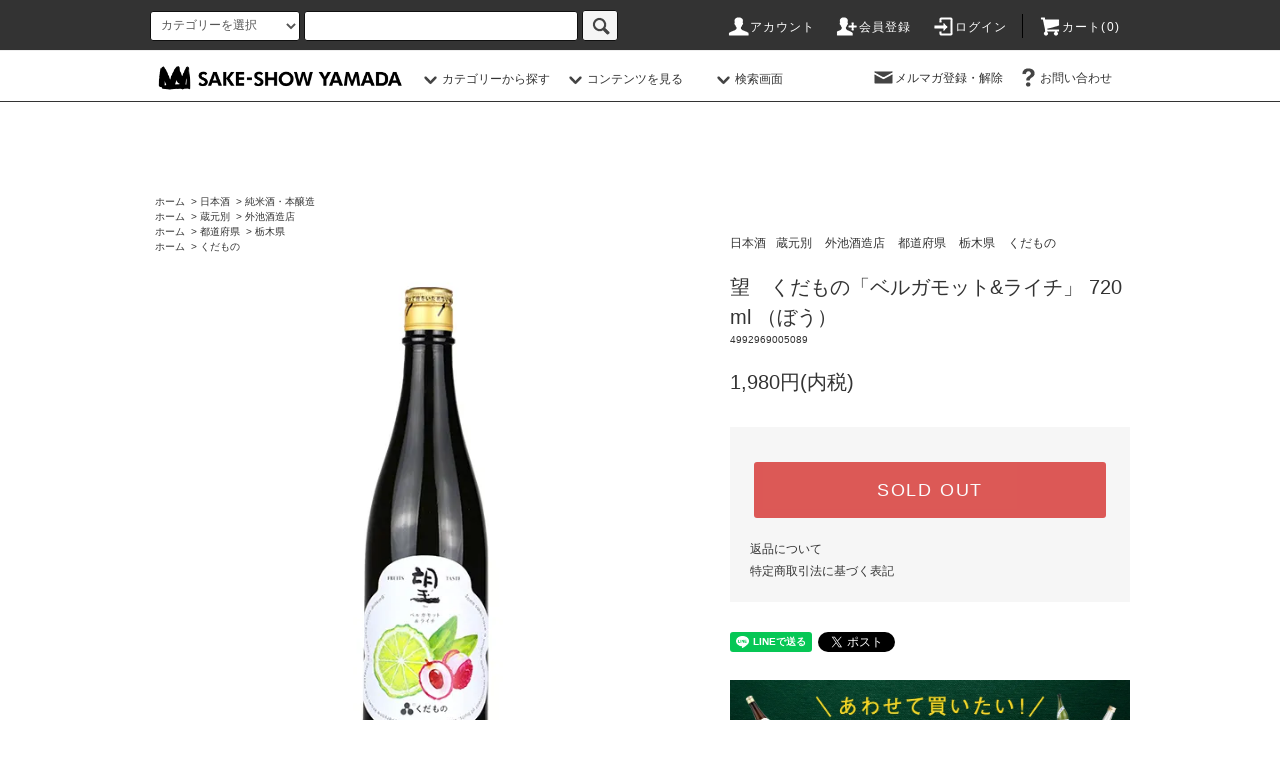

--- FILE ---
content_type: text/html; charset=EUC-JP
request_url: https://shop.sake-japan.jp/?pid=169807817
body_size: 19297
content:
<!DOCTYPE html PUBLIC "-//W3C//DTD XHTML 1.0 Transitional//EN" "http://www.w3.org/TR/xhtml1/DTD/xhtml1-transitional.dtd">
<html xmlns:og="http://ogp.me/ns#" xmlns:fb="http://www.facebook.com/2008/fbml" xmlns:mixi="http://mixi-platform.com/ns#" xmlns="http://www.w3.org/1999/xhtml" xml:lang="ja" lang="ja" dir="ltr">
<head>
<meta http-equiv="content-type" content="text/html; charset=euc-jp" />
<meta http-equiv="X-UA-Compatible" content="IE=edge,chrome=1" />
<title>望　くだもの「ベルガモット&amp;ライチ」 720ml </title>
<meta name="Keywords" content="望,外池酒造店" />
<meta name="Description" content="望　くだもの「ベルガモット&amp;ライチ」 " />
<meta name="Author" content="" />
<meta name="Copyright" content="株式会社酒商山田" />
<meta http-equiv="content-style-type" content="text/css" />
<meta http-equiv="content-script-type" content="text/javascript" />
<link rel="stylesheet" href="https://shop.sake-japan.jp/css/framework/colormekit.css" type="text/css" />
<link rel="stylesheet" href="https://shop.sake-japan.jp/css/framework/colormekit-responsive.css" type="text/css" />
<link rel="stylesheet" href="https://img07.shop-pro.jp/PA01356/393/css/14/index.css?cmsp_timestamp=20260116132351" type="text/css" />
<link rel="stylesheet" href="https://img07.shop-pro.jp/PA01356/393/css/14/product.css?cmsp_timestamp=20260116132351" type="text/css" />

<link rel="alternate" type="application/rss+xml" title="rss" href="https://shop.sake-japan.jp/?mode=rss" />
<link rel="alternate" media="handheld" type="text/html" href="https://shop.sake-japan.jp/?prid=169807817" />
<link rel="shortcut icon" href="https://img07.shop-pro.jp/PA01356/393/favicon.ico?cmsp_timestamp=20251120151353" />
<script type="text/javascript" src="//ajax.googleapis.com/ajax/libs/jquery/1.11.0/jquery.min.js" ></script>
<meta property="og:title" content="望　くだもの「ベルガモット&amp;ライチ」 720ml " />
<meta property="og:description" content="望　くだもの「ベルガモット&amp;ライチ」 " />
<meta property="og:url" content="https://shop.sake-japan.jp?pid=169807817" />
<meta property="og:site_name" content="酒商山田オンラインショップ" />
<meta property="og:image" content="https://img07.shop-pro.jp/PA01356/393/product/169807817.jpg?cmsp_timestamp=20220810153736"/>
<meta name="google-site-verification" content="CFMXExTt5V6bJDKdRjLGBFqMA6OoS5VgOCwMIyNsKKU" />
<link href="https://fonts.googleapis.com/earlyaccess/hannari.css" rel="stylesheet" />
<script>
/* カテゴリ canonical だけを安全に差し込む超互換版（URLは書き換えない）
   ルール：
   - 親カテゴリ: ?mode=cate&cbid=XXXX&csid=0
   - 子カテゴリ: ?mode=cate&cbid=XXXX&csid=子ID
   - page=1 と sort/UTM/gclid 等は canonical から除外
*/
(function(){
  try {
    // クエリを素朴にパース（decode もケア）
    function parseQuery(qs) {
      var obj = {};
      if (!qs) return obj;
      if (qs.charAt(0) === '?') qs = qs.substring(1);
      var parts = qs.split('&');
      for (var i = 0; i < parts.length; i++) {
        if (!parts[i]) continue;
        var kv = parts[i].split('=');
        var k = decodeURIComponent((kv[0] || '').replace(/\+/g, ' '));
        var v = decodeURIComponent((kv[1] || '').replace(/\+/g, ' '));
        if (k) obj[k] = v || '';
      }
      return obj;
    }

    function buildQuery(params) {
      var order = ['mode','cbid','csid','page']; // パラメータ順を固定
      var arr = [];
      for (var i = 0; i < order.length; i++) {
        var key = order[i];
        if (params[key] != null && params[key] !== '') {
          arr.push(encodeURIComponent(key) + '=' + encodeURIComponent(params[key]));
        }
      }
      return arr.join('&');
    }

    var loc = window.location || {};
    var proto = loc.protocol || '';
    var host = loc.host || '';
    var path = loc.pathname || '';
    var qsObj = parseQuery(loc.search || '');

    // カテゴリページ以外は何もしない
    if (qsObj.mode !== 'cate' || !qsObj.cbid) return;

    // csid 未指定や空 → 0、page=1 は除去
    if (typeof qsObj.csid === 'undefined' || qsObj.csid === '') qsObj.csid = '0';
    if (qsObj.page === '1') delete qsObj.page;

    // 除外キー（sort と トラッキング系）は canonical から落とす
    var drop = { sort:1, gclid:1, fbclid:1, yclid:1, _ga:1, _gl:1 };
    // utm_* は全部落とす
    for (var k in qsObj) {
      if (!qsObj.hasOwnProperty(k)) continue;
      if (drop[k] || /^utm_/i.test(k)) delete qsObj[k];
    }

    // canonical のみ作る（URLは置換しない）
    var canonQs = {
      mode: 'cate',
      cbid: qsObj.cbid,
      csid: qsObj.csid
    };
    if (qsObj.page) canonQs.page = qsObj.page;

    var canonicalHref = proto + '//' + host + path + '?' + buildQuery(canonQs);

    // 既存 canonical を消してから挿入
    var head = document.getElementsByTagName('head')[0] || document.documentElement;
    var olds = head.querySelectorAll ? head.querySelectorAll('link[rel="canonical"]') : [];
    for (var i = 0; i < (olds.length || 0); i++) {
      if (olds[i] && olds[i].parentNode) olds[i].parentNode.removeChild(olds[i]);
    }
    var link = document.createElement('link');
    link.setAttribute('rel','canonical');
    link.setAttribute('href', canonicalHref);
    head.appendChild(link);
  } catch(e) {
    // 失敗してもページ動作に影響を与えない
  }
})();
</script>

<script>
  var Colorme = {"page":"product","shop":{"account_id":"PA01356393","title":"\u9152\u5546\u5c71\u7530\u30aa\u30f3\u30e9\u30a4\u30f3\u30b7\u30e7\u30c3\u30d7"},"basket":{"total_price":0,"items":[]},"customer":{"id":null},"inventory_control":"product","product":{"shop_uid":"PA01356393","id":169807817,"name":"\u671b\u3000\u304f\u3060\u3082\u306e\u300c\u30d9\u30eb\u30ac\u30e2\u30c3\u30c8&\u30e9\u30a4\u30c1\u300d 720ml \uff08\u307c\u3046\uff09","model_number":"4992969005089","stock_num":0,"sales_price":1980,"sales_price_including_tax":1980,"variants":[],"category":{"id_big":2132772,"id_small":3},"groups":[{"id":2521841},{"id":1407772},{"id":2609665}],"members_price":1980,"members_price_including_tax":1980}};

  (function() {
    function insertScriptTags() {
      var scriptTagDetails = [];
      var entry = document.getElementsByTagName('script')[0];

      scriptTagDetails.forEach(function(tagDetail) {
        var script = document.createElement('script');

        script.type = 'text/javascript';
        script.src = tagDetail.src;
        script.async = true;

        if( tagDetail.integrity ) {
          script.integrity = tagDetail.integrity;
          script.setAttribute('crossorigin', 'anonymous');
        }

        entry.parentNode.insertBefore(script, entry);
      })
    }

    window.addEventListener('load', insertScriptTags, false);
  })();
</script>

<script async src="https://www.googletagmanager.com/gtag/js?id=G-BXLJ0ZY8J2"></script>
<script>
  window.dataLayer = window.dataLayer || [];
  function gtag(){dataLayer.push(arguments);}
  gtag('js', new Date());
  
      gtag('config', 'G-BXLJ0ZY8J2', (function() {
      var config = {};
      if (Colorme && Colorme.customer && Colorme.customer.id != null) {
        config.user_id = Colorme.customer.id;
      }
      return config;
    })());
  
  </script><script type="text/javascript">
  document.addEventListener("DOMContentLoaded", function() {
    gtag("event", "view_item", {
      currency: "JPY",
      value: Colorme.product.sales_price_including_tax,
      items: [
        {
          item_id: Colorme.product.id,
          item_name: Colorme.product.name
        }
      ]
    });
  });
</script></head>
<body>
<meta name="colorme-acc-payload" content="?st=1&pt=10029&ut=169807817&at=PA01356393&v=20260119005113&re=&cn=5a9c8923e2d25b88eeef6cb3ed5a5f84" width="1" height="1" alt="" /><script>!function(){"use strict";Array.prototype.slice.call(document.getElementsByTagName("script")).filter((function(t){return t.src&&t.src.match(new RegExp("dist/acc-track.js$"))})).forEach((function(t){return document.body.removeChild(t)})),function t(c){var r=arguments.length>1&&void 0!==arguments[1]?arguments[1]:0;if(!(r>=c.length)){var e=document.createElement("script");e.onerror=function(){return t(c,r+1)},e.src="https://"+c[r]+"/dist/acc-track.js?rev=3",document.body.appendChild(e)}}(["acclog001.shop-pro.jp","acclog002.shop-pro.jp"])}();</script><script src="https://img.shop-pro.jp/tmpl_js/76/jquery.tile.js"></script>
<script src="https://img.shop-pro.jp/tmpl_js/76/jquery.skOuterClick.js"></script>
<script src="https://img.shop-pro.jp/tmpl_js/76/smoothscroll.js"></script>


<script src="https://img.shop-pro.jp/tmpl_js/76/utility.index.js"></script>

		<script>
  (function(d) {
    var config = {
      kitId: 'hrs3kaf',
      scriptTimeout: 3000,
      async: true
    },
    h=d.documentElement,t=setTimeout(function(){h.className=h.className.replace(/\bwf-loading\b/g,"")+" wf-inactive";},config.scriptTimeout),tk=d.createElement("script"),f=false,s=d.getElementsByTagName("script")[0],a;h.className+=" wf-loading";tk.src='https://use.typekit.net/'+config.kitId+'.js';tk.async=true;tk.onload=tk.onreadystatechange=function(){a=this.readyState;if(f||a&&a!="complete"&&a!="loaded")return;f=true;clearTimeout(t);try{Typekit.load(config)}catch(e){}};s.parentNode.insertBefore(tk,s)
  })(document);
</script>
	
	<script>
  (function(d) {
    var config = {
      kitId: 'hrs3kaf',
      scriptTimeout: 3000,
      async: true
    },
    h=d.documentElement,t=setTimeout(function(){h.className=h.className.replace(/\bwf-loading\b/g,"")+" wf-inactive";},config.scriptTimeout),tk=d.createElement("script"),f=false,s=d.getElementsByTagName("script")[0],a;h.className+=" wf-loading";tk.src='https://use.typekit.net/'+config.kitId+'.js';tk.async=true;tk.onload=tk.onreadystatechange=function(){a=this.readyState;if(f||a&&a!="complete"&&a!="loaded")return;f=true;clearTimeout(t);try{Typekit.load(config)}catch(e){}};s.parentNode.insertBefore(tk,s)
  })(document);
</script>



<script async src="https://www.googletagmanager.com/gtag/js?id=G-BXLJ0ZY8J2"></script>
<script>
  window.dataLayer = window.dataLayer || [];
  function gtag(){dataLayer.push(arguments);}
  gtag('js', new Date());

  gtag('config', 'G-BXLJ0ZY8J2');
</script>
<script src="https://www.googleoptimize.com/optimize.js?id=OPT-P4G8WR3"></script>


<script>(function(w,d,s,l,i){w[l]=w[l]||[];w[l].push({'gtm.start':
new Date().getTime(),event:'gtm.js'});var f=d.getElementsByTagName(s)[0],
j=d.createElement(s),dl=l!='dataLayer'?'&l='+l:'';j.async=true;j.src=
'https://www.googletagmanager.com/gtm.js?id='+i+dl;f.parentNode.insertBefore(j,f);
})(window,document,'script','dataLayer','GTM-5ZGCCTS');</script>

<body>

<noscript><iframe src="https://www.googletagmanager.com/ns.html?id=GTM-5ZGCCTS"
height="0" width="0" style="display:none;visibility:hidden"></iframe></noscript>

	

<div class="cart_in_modal__bg show_while_cart_in_connecting spinner" style="display: none;"></div>
<div id="wrapper">
  <div id="header">
    <div class="header_top">
      <div class="header_top_inner container">
        <form action="https://shop.sake-japan.jp/" method="GET" class="search_form visible-desktop">
          <input type="hidden" name="mode" value="srh" /><input type="hidden" name="sort" value="n" /><input type="hidden" name="field" value="product_name" />
          <select name="cid" class="search_select">
            <option value="">カテゴリーを選択</option>
                          <option value="2132772,0">日本酒</option>
                          <option value="2137951,0">焼酎</option>
                          <option value="2137955,0">日本ワイン</option>
                          <option value="2137960,0">リキュール</option>
                          <option value="2137959,0">地ウイスキー・スピリッツ</option>
                          <option value="2137962,0">その他</option>
                          <option value="2371877,0">クラフトビールその他</option>
                          <option value="2618399,0">頒布会・セット販売</option>
                          <option value="2632015,0">ビニール袋・紙袋</option>
                          <option value="2880500,0">今週のLINE掲載商品</option>
                      </select>
          <input type="text" name="keyword" class="search_box" />
          <button class="btn_search btn btn-xs"><i class="icon-lg-b icon-search"></i></button>
        </form>
        <ul class="header_nav_headline inline visible-desktop">
          <li>
            <a href="https://shop.sake-japan.jp/?mode=myaccount"><i class="icon-lg-w icon-user"></i>アカウント</a>
          </li>
                                                    <li>
                  <a href="https://shop.sake-japan.jp/customer/signup/new"><i class="icon-lg-w icon-adduser"></i>会員登録</a>
                </li>
                            <li>
                <a href="https://shop.sake-japan.jp/?mode=login&shop_back_url=https%3A%2F%2Fshop.sake-japan.jp%2F"><i class="icon-lg-w icon-login"></i>ログイン</a>
              </li>
                                <li class="headline_viewcart">
                        <form name="cart_view_with_async" method="POST" action="https://shop.sake-japan.jp/cart/proxy/basket?shop_id=PA01356393&shop_domain=shop.sake-japan.jp">
              <input type="hidden" name="reference_token" value="99168cf01f9f4209970464ba9c66567d"><input type="hidden" name="shop_id" value="PA01356393"><input type="hidden" name="shop_domain" value="shop.sake-japan.jp">
            </form>
            <a href="javascript:void(0)" class="cart_view_with_async"><i class="icon-lg-w icon-cart"></i>カート(<span class="cart_count">0</span>)</span></a>
                      </li>
        </ul>

        <div class="header_nav_phone hidden-desktop">
          <span class="nav_btn_phone"><i class="icon-lg-w icon-list"></i></span>
					<h1 class="header_logo"><a href="./"><img src="https://img21.shop-pro.jp/PA01356/393/etc/%A5%ED%A5%B4%C7%F2.png?cmsp_timestamp=20200213173309"></a></h1>
					<span class="headline_viewcart_phone">
                                <form name="cart_view_with_async" method="POST" action="https://shop.sake-japan.jp/cart/proxy/basket?shop_id=PA01356393&shop_domain=shop.sake-japan.jp">
                  <input type="hidden" name="reference_token" value="99168cf01f9f4209970464ba9c66567d"><input type="hidden" name="shop_id" value="PA01356393"><input type="hidden" name="shop_domain" value="shop.sake-japan.jp">
                </form>
                <a href="javascript:void(0)" class="cart_view_with_async">
							<i class="icon-lg-w icon-cart"></i>(<span class="cart_count">0</span>)                                     </span>
          </li>
          <div class="header_nav_lst_phone">
            <ul class="unstyled">
              <li>
                <a href="./">ホーム</a>
              </li>
              <li>
                <a href="http://shop.sake-japan.jp/?mode=f32">検索画面</a>
              </li>
              <li>
                                <form name="cart_view_with_async" method="POST" action="https://shop.sake-japan.jp/cart/proxy/basket?shop_id=PA01356393&shop_domain=shop.sake-japan.jp">
                  <input type="hidden" name="reference_token" value="99168cf01f9f4209970464ba9c66567d"><input type="hidden" name="shop_id" value="PA01356393"><input type="hidden" name="shop_domain" value="shop.sake-japan.jp">
                </form>
                <a href="javascript:void(0)" class="cart_view_with_async">カートを見る</a>
                              </li>
              <li>
                <a href="https://shop.sake-japan.jp/?mode=myaccount">アカウント</a>
              </li>
                                                                    <li>
                      <a href="https://shop.sake-japan.jp/customer/signup/new">会員登録</a>
                    </li>
                                    <li>
                    <a href="https://shop.sake-japan.jp/?mode=login&shop_back_url=https%3A%2F%2Fshop.sake-japan.jp%2F">ログイン</a>
                  </li>
                                                            <li>
                  <a href="https://sake-japan.shop-pro.jp/customer/newsletter/subscriptions/new">メルマガ登録・解除</a>
                </li>
                                          <li>
                <a href="https://sake-japan.shop-pro.jp/customer/inquiries/new">お問い合わせ</a>
              </li>
            </ul>
          </div>
        </div>

      </div>
	
    </div>



<div class="header_mid hidden-phone">
      <div class="header_mid_inner container">
        <div class="header_nav_global">
          <ul class="header_nav_global_left inline">
            <li><a href="./"><img src="https://img21.shop-pro.jp/PA01356/393/etc/rogokuro.png?cmsp_timestamp=20200213181423" width="250px"></a></li>
            <li class="header_nav_global_left_category">
              <a href="javascript:void(0)"><i class="icon-lg-b icon-chevron_down"></i>カテゴリーから探す</a>
              <div class="header_nav_global_box header_nav_global_box_catogory row">
                <p class="header_nav_global_box_heading col col-lg-3">CATEGORY SEARCH</p>
                <div class="header_nav_global_box_detail col col-lg-9 row">
                                                                                    
                                            <ul class="row header_nav_global_box_lists col col-lg-4 col-md-4 col-sm-6 col-xs-12 unstyled">
                                        <li>
                      <a href="https://shop.sake-japan.jp/?mode=cate&cbid=2132772&csid=0&sort=n">
                        日本酒
                      </a>
                    </li>
                                                                                                  <li>
                      <a href="https://shop.sake-japan.jp/?mode=cate&cbid=2137951&csid=0&sort=n">
                        焼酎
                      </a>
                    </li>
                                                                                                  <li>
                      <a href="https://shop.sake-japan.jp/?mode=cate&cbid=2137955&csid=0&sort=n">
                        日本ワイン
                      </a>
                    </li>
                                                                                                  <li>
                      <a href="https://shop.sake-japan.jp/?mode=cate&cbid=2137960&csid=0&sort=n">
                        リキュール
                      </a>
                    </li>
                                          </ul>
                      <ul class="row header_nav_global_box_lists col col-lg-4 col-md-4 col-sm-6 col-xs-12 unstyled">
                                                                                                  <li>
                      <a href="https://shop.sake-japan.jp/?mode=cate&cbid=2137959&csid=0&sort=n">
                        地ウイスキー・スピリッツ
                      </a>
                    </li>
                                                                                                  <li>
                      <a href="https://shop.sake-japan.jp/?mode=cate&cbid=2137962&csid=0&sort=n">
                        その他
                      </a>
                    </li>
                                                                                                  <li>
                      <a href="https://shop.sake-japan.jp/?mode=cate&cbid=2371877&csid=0&sort=n">
                        クラフトビールその他
                      </a>
                    </li>
                                                                                                  <li>
                      <a href="https://shop.sake-japan.jp/?mode=cate&cbid=2618399&csid=0&sort=n">
                        頒布会・セット販売
                      </a>
                    </li>
                                          </ul>
                      <ul class="row header_nav_global_box_lists col col-lg-4 col-md-4 col-sm-6 col-xs-12 unstyled">
                                                                                                  <li>
                      <a href="https://shop.sake-japan.jp/?mode=cate&cbid=2632015&csid=0&sort=n">
                        ビニール袋・紙袋
                      </a>
                    </li>
                                                                                                  <li>
                      <a href="https://shop.sake-japan.jp/?mode=cate&cbid=2880500&csid=0&sort=n">
                        今週のLINE掲載商品
                      </a>
                    </li>
                                                              </ul>
                                                      </div>
              </div>
            </li>
                                          <!-- <li class="header_nav_global_left_group">
                  <a href="javascript:void(0)"><i class="icon-lg-b icon-chevron_down"></i>グループから探す</a>
                  <div class="header_nav_global_box header_nav_global_box_group row">
                    <p class="header_nav_global_box_heading col col-lg-3">GROUP SEARCH</p>
                    <div class="header_nav_global_box_detail col col-lg-9 row">
                                          
                                          <ul class="row header_nav_global_box_lists col col-lg-4 col-md-4 col-sm-6 col-xs-12 unstyled">
                            <li>
                <a href="https://shop.sake-japan.jp/?mode=grp&gid=1407755&sort=n">
                  蔵元別
                </a>
              </li>
                                                                    <li>
                <a href="https://shop.sake-japan.jp/?mode=grp&gid=1407758&sort=n">
                  蒸留所別
                </a>
              </li>
                                                                    <li>
                <a href="https://shop.sake-japan.jp/?mode=grp&gid=1407761&sort=n">
                  ワイナリー別
                </a>
              </li>
                                                                    <li>
                <a href="https://shop.sake-japan.jp/?mode=grp&gid=2568037&sort=n">
                  クラフトビール醸造所別
                </a>
              </li>
                                                                    <li>
                <a href="https://shop.sake-japan.jp/?mode=grp&gid=2670866&sort=n">
                  食品メーカー別
                </a>
              </li>
                                                                    <li>
                <a href="https://shop.sake-japan.jp/?mode=grp&gid=1407763&sort=n">
                  都道府県
                </a>
              </li>
                                                                    <li>
                <a href="https://shop.sake-japan.jp/?mode=grp&gid=1655717&sort=n">
                  贈答用・高額品
                </a>
              </li>
                                                                    <li>
                <a href="https://shop.sake-japan.jp/?mode=grp&gid=1805806&sort=n">
                  辛口酒特集
                </a>
              </li>
                                                                    <li>
                <a href="https://shop.sake-japan.jp/?mode=grp&gid=1960897&sort=n">
                  特集
                </a>
              </li>
                                                                    <li>
                <a href="https://shop.sake-japan.jp/?mode=grp&gid=1806113&sort=n">
                  酒商山田限定酒
                </a>
              </li>
                                                                    <li>
                <a href="https://shop.sake-japan.jp/?mode=grp&gid=1916055&sort=n">
                  辛口酒オススメ十選
                </a>
              </li>
                                                                    <li>
                <a href="https://shop.sake-japan.jp/?mode=grp&gid=1976944&sort=n">
                  季節限定【焼酎】
                </a>
              </li>
                                                                    <li>
                <a href="https://shop.sake-japan.jp/?mode=grp&gid=2050323&sort=n">
                  季節限定【日本酒】
                </a>
              </li>
                                                                    <li>
                <a href="https://shop.sake-japan.jp/?mode=grp&gid=1890705&sort=n">
                  コンセプト・ワーカーズ・セレクション
                </a>
              </li>
                                                                    <li>
                <a href="https://shop.sake-japan.jp/?mode=grp&gid=2435717&sort=n">
                  FUSION
                </a>
              </li>
                                                                    <li>
                <a href="https://shop.sake-japan.jp/?mode=grp&gid=2606486&sort=n">
                  お酒に合うおつまみ
                </a>
              </li>
                                                                    <li>
                <a href="https://shop.sake-japan.jp/?mode=grp&gid=2609665&sort=n">
                  くだもの
                </a>
              </li>
                                    </ul>
                      <ul class="row header_nav_global_box_lists col col-lg-4 col-md-4 col-sm-6 col-xs-12 unstyled">
                                                                    <li>
                <a href="https://shop.sake-japan.jp/?mode=grp&gid=2714536&sort=n">
                  鳳凰美田　日光―NIKKO―　予約受付開始
                </a>
              </li>
                                                                    <li>
                <a href="https://shop.sake-japan.jp/?mode=grp&gid=2714562&sort=n">
                  広島発酵共同研究会　―始―　予約受付開始
                </a>
              </li>
                                                                    <li>
                <a href="https://shop.sake-japan.jp/?mode=grp&gid=2725820&sort=n">
                  森酒造場
                </a>
              </li>
                                                                    <li>
                <a href="https://shop.sake-japan.jp/?mode=grp&gid=2730966&sort=n">
                  ドメーヌレゾン
                </a>
              </li>
                                                                    <li>
                <a href="https://shop.sake-japan.jp/?mode=grp&gid=2734133&sort=n">
                  清水清三郎商店
                </a>
              </li>
                                                                    <li>
                <a href="https://shop.sake-japan.jp/?mode=grp&gid=2808324&sort=n">
                  三宅酒造
                </a>
              </li>
                                                                    <li>
                <a href="https://shop.sake-japan.jp/?mode=grp&gid=2833763&sort=n">
                  市野屋
                </a>
              </li>
                                                                    <li>
                <a href="https://shop.sake-japan.jp/?mode=grp&gid=2843853&sort=n">
                  「吟-UTA-」4月1日より発送予約受付開始！
                </a>
              </li>
                                                                    <li>
                <a href="https://shop.sake-japan.jp/?mode=grp&gid=2860503&sort=n">
                  サケサミット2023 in 広島
                </a>
              </li>
                                                                    <li>
                <a href="https://shop.sake-japan.jp/?mode=grp&gid=2929951&sort=n">
                  龍勢　160周年記念酒
                </a>
              </li>
                                                                    <li>
                <a href="https://shop.sake-japan.jp/?mode=grp&gid=2964248&sort=n">
                  日本酒銘柄別
                </a>
              </li>
                                                                    <li>
                <a href="https://shop.sake-japan.jp/?mode=grp&gid=3058133&sort=n">
                  バレンタインにおすすめのお酒3選 2025年度版
                </a>
              </li>
                                                                    <li>
                <a href="https://shop.sake-japan.jp/?mode=grp&gid=3059164&sort=n">
                  酒商山田の「逸品」
                </a>
              </li>
                                                                    <li>
                <a href="https://shop.sake-japan.jp/?mode=grp&gid=3061576&sort=n">
                  意外とリピがあってスタッフもビックリな商品特集！
                </a>
              </li>
                                                                    <li>
                <a href="https://shop.sake-japan.jp/?mode=grp&gid=3061813&sort=n">
                  新入荷情報
                </a>
              </li>
                                                                    <li>
                <a href="https://shop.sake-japan.jp/?mode=grp&gid=3063657&sort=n">
                  今飲むべき!日本酒・ワイン・ウイスキー2025
                </a>
              </li>
                                                                    <li>
                <a href="https://shop.sake-japan.jp/?mode=grp&gid=3067228&sort=n">
                  あなたはどっち派?亀齢入魂
                </a>
              </li>
                                    </ul>
                      <ul class="row header_nav_global_box_lists col col-lg-4 col-md-4 col-sm-6 col-xs-12 unstyled">
                                                                    <li>
                <a href="https://shop.sake-japan.jp/?mode=grp&gid=3069429&sort=n">
                  流輝(るか)純米吟醸 無ろ過生 山田錦
                </a>
              </li>
                                                                    <li>
                <a href="https://shop.sake-japan.jp/?mode=grp&gid=3069430&sort=n">
                  RYUSUISEN 風さやか
                </a>
              </li>
                                                                    <li>
                <a href="https://shop.sake-japan.jp/?mode=grp&gid=3069431&sort=n">
                  桜明日香 シルバートップ 麦焼酎
                </a>
              </li>
                                                                    <li>
                <a href="https://shop.sake-japan.jp/?mode=grp&gid=3069432&sort=n">
                  楔（くさび) 芋焼酎
                </a>
              </li>
                                                                    <li>
                <a href="https://shop.sake-japan.jp/?mode=grp&gid=3076414&sort=n">
                  波乗りジョーキゲン 超辛口 うすにごり【生】
                </a>
              </li>
                                                                    <li>
                <a href="https://shop.sake-japan.jp/?mode=grp&gid=3090021&sort=n">
                  新入荷コーナー
                </a>
              </li>
                                                                    <li>
                <a href="https://shop.sake-japan.jp/?mode=grp&gid=3129541&sort=n">
                  梅乃宿 甘くておいしいトマト、甘くておいしいキャロット&みかん特集
                </a>
              </li>
                                                                    <li>
                <a href="https://shop.sake-japan.jp/?mode=grp&gid=3136059&sort=n">
                  年末年始ギフト2025
                </a>
              </li>
                                                                    <li>
                <a href="https://shop.sake-japan.jp/?mode=grp&gid=3142197&sort=n">
                  メルマガ紹介商品
                </a>
              </li>
                                                                    <li>
                <a href="https://shop.sake-japan.jp/?mode=grp&gid=3142483&sort=n">
                  賀茂金秀　純米大吟醸 Ｂ.Ｂ
                </a>
              </li>
                                                                    <li>
                <a href="https://shop.sake-japan.jp/?mode=grp&gid=3142484&sort=n">
                  くどき上手　純米大吟醸 しぼりたて【生】
                </a>
              </li>
                                                                    <li>
                <a href="https://shop.sake-japan.jp/?mode=grp&gid=3142485&sort=n">
                  伯楽星 純米吟醸 おりがらみ生酒
                </a>
              </li>
                                                                    <li>
                <a href="https://shop.sake-japan.jp/?mode=grp&gid=3142791&sort=n">
                  製造元
                </a>
              </li>
                                                                    <li>
                <a href="https://shop.sake-japan.jp/?mode=grp&gid=3144029&sort=n">
                  賀茂金秀　純米大吟醸 うすにごり生
                </a>
              </li>
                                                                    <li>
                <a href="https://shop.sake-japan.jp/?mode=grp&gid=3146882&sort=n">
                  冬酒特集2026
                </a>
              </li>
                                                                    <li>
                <a href="https://shop.sake-japan.jp/?mode=grp&gid=3148615&sort=n">
                  宝剣 かすみ生酒
                </a>
              </li>
                                                                    <li>
                <a href="https://shop.sake-japan.jp/?mode=grp&gid=3150391&sort=n">
                  うごのつき 純米大吟醸【山田錦】 無濾過生
                </a>
              </li>
                                                  </ul>
                    </div>
                  </div>
                </li> -->
                                                    <li class="header_nav_global_left_contents">
                <a href="javascript:void(0)"><i class="icon-lg-b icon-chevron_down"></i>コンテンツを見る</a>
                <div class="header_nav_global_box header_nav_global_box_contents row">
                  <p class="header_nav_global_box_heading col col-lg-3">CONTENTS</p>
                  <div class="header_nav_global_box_detail col col-lg-9 row">
                                          <ul class="col col-lg-12 row unstyled">                        <li>
                          <a href="https://shop.sake-japan.jp/?mode=f1">
                            日本酒取り扱い銘柄一覧
                          </a>
                        </li>
                                                                                        <li>
                          <a href="https://shop.sake-japan.jp/?mode=f2">
                            焼酎取扱い銘柄一覧
                          </a>
                        </li>
                                                                                        <li>
                          <a href="https://shop.sake-japan.jp/?mode=f3">
                            日本ワイン取扱い銘柄一覧
                          </a>
                        </li>
                                                                                        <li>
                          <a href="https://shop.sake-japan.jp/?mode=f4">
                            日本ウィスキー取り扱い銘柄一覧
                          </a>
                        </li>
                                                                                        <li>
                          <a href="https://shop.sake-japan.jp/?mode=f5">
                            リキュール・スピリッツ取り扱い銘柄一覧
                          </a>
                        </li>
                                                                                        <li>
                          <a href="https://shop.sake-japan.jp/?mode=f7">
                            クラフトビール取扱い銘柄一覧
                          </a>
                        </li>
                                                                                        <li>
                          <a href="https://shop.sake-japan.jp/?mode=f14">
                            Concept Workers Selection 特設ページ
                          </a>
                        </li>
                      </ul>                                      </div>
                </div>
              </li>
					　 <li class="header_nav_global_left_contents">
                <a href="http://shop.sake-japan.jp/?mode=f32"><i class="icon-lg-b icon-chevron_down"></i>検索画面</a>
             </li>
                      </ul>
          <ul class="header_nav_global_right inline">
            <li class="visible-desktop"><a href="https://sake-japan.shop-pro.jp/customer/newsletter/subscriptions/new"><i class="icon-lg-b icon-mail"></i>メルマガ登録・解除</a></li>                        <li class="visible-desktop"><a href="https://sake-japan.shop-pro.jp/customer/inquiries/new"><i class="icon-lg-b icon-help"></i>お問い合わせ</a></li>
            <li>



                                                            <!-- <ul class="header_nav_global_social inline">
                  <li><a href=""><i class="icon-lg-b icon-c_twitter"></i></a></li>
                  <li><a href=""><i class="icon-lg-b icon-c_facebook"></i></a></li>
                  <li><a href=""><i class="icon-lg-b icon-c_google"></i></a></li>
                  <li><a href=""><i class="icon-lg-b icon-c_pinterest"></i></a></li>
                </ul> -->
            


            </li>
          </ul>
        </div>
      </div>

    </div>
	




  <div class="header_btm">

			</div>



                                    
      


                                    <!-- <ul class="header_nav_global_social inline visible-phone">
            <li><a href=""><i class="icon-lg-b icon-c_twitter"></i></a></li>
            <li><a href=""><i class="icon-lg-b icon-c_facebook"></i></a></li>
            <li><a href=""><i class="icon-lg-b icon-c_google"></i></a></li>
            <li><a href=""><i class="icon-lg-b icon-c_pinterest"></i></a></li>
          </ul> -->
      


          </div>

  <div class="main row">
    <div id="contents" class="contents contents_detail col col-md-9 col-sm-12">
      <style>
  /* PC幅 (768px以上) では非表示 */
  @media (min-width: 768px) {
    .visible-sp {
      display: none !important;
    }
  }
</style>
<script src="https://img.shop-pro.jp/tmpl_js/76/utility.product.js"></script>
<form action="https://shop.sake-japan.jp/" method="GET"  
      style="display:flex;align-items:center;gap:8px;padding:8px 12px;
             background:#f9f9f9;border-radius:6px;" class="visible-sp">
  <input type="hidden" name="mode" value="srh" /><input type="hidden" name="sort" value="n" /><input type="hidden" name="field" value="product_name" />
  <input type="text" name="keyword" class="search_box" 
         placeholder="キーワード検索" 
         style="flex:1;padding:8px 10px;font-size:14px;
                border:1px solid #ccc;border-radius:4px;" />
  <button class="btn_search btn btn-xs" 
          style="background:#333;color:#fff;border:none;
                 padding:8px 12px;border-radius:4px;">
    <i class="icon-lg-b icon-search"></i>
  </button>
</form>
<br><br><br>
<div id="product" class="product">
      <form name="product_form" method="post" action="https://shop.sake-japan.jp/cart/proxy/basket/items/add">
      <div class="product_area clearfix">
        <div class="product_area_left col col-md-7 col-sm-12">
        
<div class="container-section product_img col col-md-12 col-lg-12">
	      <ul class="pankuzu_lists inline container">
            <li class="pankuzu_list"><a href="./">ホーム</a></li>
                          <li class="pankuzu_list">&nbsp;&gt;&nbsp;<a href="?mode=cate&cbid=2132772&csid=0&sort=n">日本酒</a></li>
                                      <li class="pankuzu_list">&nbsp;&gt;&nbsp;<a href="?mode=cate&cbid=2132772&csid=3&sort=n">純米酒・本醸造</a></li>
                      </ul>
                      <ul class="pankuzu_lists inline container">
              <li class="pankuzu_list"><a href="./">ホーム</a></li>
                                                              <li class="pankuzu_list">&nbsp;&gt;&nbsp;<a href="https://shop.sake-japan.jp/?mode=grp&gid=1407755&sort=n">蔵元別</a></li>
                                                              <li class="pankuzu_list">&nbsp;&gt;&nbsp;<a href="https://shop.sake-japan.jp/?mode=grp&gid=2521841&sort=n">外池酒造店</a></li>
                          </ul>
                      <ul class="pankuzu_lists inline container">
              <li class="pankuzu_list"><a href="./">ホーム</a></li>
                                                              <li class="pankuzu_list">&nbsp;&gt;&nbsp;<a href="https://shop.sake-japan.jp/?mode=grp&gid=1407763&sort=n">都道府県</a></li>
                                                              <li class="pankuzu_list">&nbsp;&gt;&nbsp;<a href="https://shop.sake-japan.jp/?mode=grp&gid=1407772&sort=n">栃木県</a></li>
                          </ul>
                      <ul class="pankuzu_lists inline container">
              <li class="pankuzu_list"><a href="./">ホーム</a></li>
                                                              <li class="pankuzu_list">&nbsp;&gt;&nbsp;<a href="https://shop.sake-japan.jp/?mode=grp&gid=2609665&sort=n">くだもの</a></li>
                          </ul>
                    
  <div class="product_img_main">

    
          <img src="https://img07.shop-pro.jp/PA01356/393/product/169807817.jpg?cmsp_timestamp=20220810153736"
           class="product_img_main_img"
           alt="望　くだもの「ベルガモット&amp;ライチ」 720ml （ぼう）"
           loading="eager" decoding="async" />
      </div>

  </div>



          
                    
        </div>
        <div class="product_area_right col col-md-5 col-sm-12">

          

          <div id="product_detail_area" class="product_detail_area">
            
            <ul class="inline unstyled product_belong_lists">
                              <li class="product_belong_list">
                  <a href="?mode=cate&cbid=2132772&csid=0&sort=n" class="product_belong_list_link">日本酒</a>
                </li>
                                                                                  <li class="product_belong_list">
                      <a href="https://shop.sake-japan.jp/?mode=grp&gid=1407755&sort=n" class="product_belong_list_link">蔵元別</a>
                    </li>
                                      <li class="product_belong_list">
                      <a href="https://shop.sake-japan.jp/?mode=grp&gid=2521841&sort=n" class="product_belong_list_link">外池酒造店</a>
                    </li>
                                                                        <li class="product_belong_list">
                      <a href="https://shop.sake-japan.jp/?mode=grp&gid=1407763&sort=n" class="product_belong_list_link">都道府県</a>
                    </li>
                                      <li class="product_belong_list">
                      <a href="https://shop.sake-japan.jp/?mode=grp&gid=1407772&sort=n" class="product_belong_list_link">栃木県</a>
                    </li>
                                                                        <li class="product_belong_list">
                      <a href="https://shop.sake-japan.jp/?mode=grp&gid=2609665&sort=n" class="product_belong_list_link">くだもの</a>
                    </li>
                                                            </ul>
            

            
            <h2 class="product_name">望　くだもの「ベルガモット&ライチ」 720ml （ぼう）</h2>
            

            
                          <p class="product_model">4992969005089</p>
                        

            
            <p class="product_price_area">
                              <span class="product_price">1,980円(内税)</span>
                          </p>
                                                
          </div>

                                        
          <div class="product_cart_area">

                        
                        
                        
            <div class="product_cart_order row">
                              <div class="col col-lg-12">
                                      <button class="btn btn-block btn-soldout" type="button" disabled="disabled">SOLD OUT</button>
                                  </div>
                            <p class="stock_error hide"></p>

                            <div class="cart_in_modal cart_modal__close" style="display: none;">
                <div class="cart_in_modal__outline not_bubbling">
                  <label class="cart_modal__close cart_in_modal__close-icon">
                  </label>
                  <p class="cart_in_modal__heading">
                    こちらの商品が<br class="sp-br">カートに入りました
                  </p>
                  <div class="cart_in_modal__detail">
                                        <div class="cart_in_modal__image-wrap">
                      <img src="https://img07.shop-pro.jp/PA01356/393/product/169807817.jpg?cmsp_timestamp=20220810153736" alt="" class="cart_in_modal__image" />
                    </div>
                                        <p class="cart_in_modal__name">
                      望　くだもの「ベルガモット&ライチ」 720ml （ぼう）
                    </p>
                  </div>
                  <div class="cart_in_modal__button-wrap">
                    <button class="cart_view_with_async cart_in_modal__button cart_in_modal__button--solid">かごの中身を見る</button>
                    <p class="cart_modal__close cart_in_modal__text-link">ショッピングを続ける</p>
                  </div>
                </div>
              </div>
              <div class="cart_in_error_modal cart_in_error__close" style="display: none;">
                <div class="cart_in_modal__outline not_bubbling">
                  <label class="cart_in_error__close cart_in_modal__close-icon">
                  </label>
                  <p class="cart_in_error_message cart_in_error_modal__heading"></p>
                  <div class="cart_in_modal__button-wrap">
                    <button class="cart_in_error__close cart_in_modal__button cart_in_modal__button--solid">ショッピングを続ける</button>
                  </div>
                </div>
              </div>
              
            </div>
            
            <ul class="product_related_lists unstyled">
                            <li class="product_related_list"><a href="https://shop.sake-japan.jp/?mode=sk#cancel">返品について</a></li>
              <li class="product_related_list"><a href="https://shop.sake-japan.jp/?mode=sk#info">特定商取引法に基づく表記</a></li>
            </ul>
                      </div>

          
          <ul class="product_social_lists unstyled">
            <li>
              <div class="line-it-button" data-lang="ja" data-type="share-a" data-ver="3"
                         data-color="default" data-size="small" data-count="false" style="display: none;"></div>
                       <script src="https://www.line-website.com/social-plugins/js/thirdparty/loader.min.js" async="async" defer="defer"></script>
              <a href="https://twitter.com/share" class="twitter-share-button" data-url="https://shop.sake-japan.jp/?pid=169807817" data-text="" data-lang="ja" >ツイート</a>
<script charset="utf-8">!function(d,s,id){var js,fjs=d.getElementsByTagName(s)[0],p=/^http:/.test(d.location)?'http':'https';if(!d.getElementById(id)){js=d.createElement(s);js.id=id;js.src=p+'://platform.twitter.com/widgets.js';fjs.parentNode.insertBefore(js,fjs);}}(document, 'script', 'twitter-wjs');</script>
            </li>
          </ul>
          

          
                    <ul class="product_related_lists unstyled">
            

       <li class="product_related_list">
     <a href="https://shop.sake-japan.jp/?mode=grp&gid=3090021"><img src="https://img07.shop-pro.jp/PA01356/393/etc_base64/YmFuYXI.jpg?cmsp_timestamp=20251015174020"></a>
           </li>
            <li class="product_related_list">

            　<a href="https://shop.sake-japan.jp/?mode=cate&cbid=2632015&csid=0&sort=n"><img src="https://img21.shop-pro.jp/PA01356/393/etc/%A5%EC%A5%B8%C2%DE%CD%AD%CE%C1%B2%BD%A1%A1%B7%C7%BC%A8POP_04.jpg?cmsp_timestamp=20200629231412" alt="レジ袋有料化"></a>
            </li>
            <li class="product_related_list">
              <a href="mailto:?subject=%E3%80%90%E9%85%92%E5%95%86%E5%B1%B1%E7%94%B0%E3%82%AA%E3%83%B3%E3%83%A9%E3%82%A4%E3%83%B3%E3%82%B7%E3%83%A7%E3%83%83%E3%83%97%E3%80%91%E3%81%AE%E3%80%8C%E6%9C%9B%E3%80%80%E3%81%8F%E3%81%A0%E3%82%82%E3%81%AE%E3%80%8C%E3%83%99%E3%83%AB%E3%82%AC%E3%83%A2%E3%83%83%E3%83%88%26%E3%83%A9%E3%82%A4%E3%83%81%E3%80%8D%20720ml%20%EF%BC%88%E3%81%BC%E3%81%86%EF%BC%89%E3%80%8D%E3%81%8C%E3%81%8A%E3%81%99%E3%81%99%E3%82%81%E3%81%A7%E3%81%99%EF%BC%81&body=%0D%0A%0D%0A%E2%96%A0%E5%95%86%E5%93%81%E3%80%8C%E6%9C%9B%E3%80%80%E3%81%8F%E3%81%A0%E3%82%82%E3%81%AE%E3%80%8C%E3%83%99%E3%83%AB%E3%82%AC%E3%83%A2%E3%83%83%E3%83%88%26%E3%83%A9%E3%82%A4%E3%83%81%E3%80%8D%20720ml%20%EF%BC%88%E3%81%BC%E3%81%86%EF%BC%89%E3%80%8D%E3%81%AEURL%0D%0Ahttps%3A%2F%2Fshop.sake-japan.jp%2F%3Fpid%3D169807817%0D%0A%0D%0A%E2%96%A0%E3%82%B7%E3%83%A7%E3%83%83%E3%83%97%E3%81%AEURL%0Ahttps%3A%2F%2Fshop.sake-japan.jp%2F"><i class="icon-lg-b icon-chevron_left"></i>この商品を友達に教える</a>
            </li>
            <li class="product_related_list">
              <a href="https://sake-japan.shop-pro.jp/customer/products/169807817/inquiries/new"><i class="icon-lg-b icon-chevron_left"></i>この商品について問い合わせる</a>
            </li>
            <li class="product_related_list">
              <a href="https://shop.sake-japan.jp/?mode=cate&cbid=2132772&csid=3&sort=n"><i class="icon-lg-b icon-chevron_left"></i>買い物を続ける</a>
            </li>
          </ul>
          

        </div>
      </div>
      <div class="row">



                                                                          <ul class="product_tabs row">
            <li id="product_panel_explain" class="product_tab active col col-lg-6">
              <a href="#">商品説明</a>
            </li>
            <li id="product_panel_image" class="product_tab col col-lg-6">
              <a href="#">イメージ</a>
            </li>
                      </ul>
          <div class="product_panels">
              <div class="product_panel_explain product_panel active">
                
                                  <div class="product_explain">
                    ［商品名］望　くだもの「ベルガモット&ライチ」 720ml （ぼう）<br />
<br />
［種　別］日本酒　特別純米酒<br />
<br />
［容　量］720ml<br />
<br />
［産　地］栃木県<br />
<br />
［蔵　元］外池酒造店<br />
<br />
［原　料］五百万石<br />
<br />
［精米歩合］60%<br />
<br />
［日本酒度］-5<br />
<br />
［酸　度］1.9<br />
<br />
［Alc度数］16度<br />
<br />
<br />
［商品説明］<br />
ベルガモット、いわゆるアールグレイの香りがふわっと鼻奥に心地よく広がります。含み香はライチやヨーグルト、ラムネの香りを感じ、ピチピチとしたガス感があり飲みやすく、甘みと酸味のバランスが良い、軽やかな仕上がりになっています。
                  </div>
                                
              </div>
              <div class="product_panel_image product_panel">
                
                                  <p class="product_img_sub product_text_not">イメージはありません。</p>
                                
              </div>
                        </div>
                


        
                

      </div>
      <input type="hidden" name="user_hash" value="3878d8cb74649c133be8c76fb65a9ba5"><input type="hidden" name="members_hash" value="3878d8cb74649c133be8c76fb65a9ba5"><input type="hidden" name="shop_id" value="PA01356393"><input type="hidden" name="product_id" value="169807817"><input type="hidden" name="members_id" value=""><input type="hidden" name="back_url" value="https://shop.sake-japan.jp/?pid=169807817"><input type="hidden" name="is_async_cart_in" value="1"><input type="hidden" name="reference_token" value="99168cf01f9f4209970464ba9c66567d"><input type="hidden" name="shop_domain" value="shop.sake-japan.jp">
    </form>
  </div>





<div id="hanpukaieBanner" class="hanpukai-banner">
  <a href="https://shop.sake-japan.jp/?mode=grp&gid=3090021" class="hanpukai-banner-link">
    <div class="hanpukai-banner-content">
      <button class="hanpukai-banner-close" onclick="closeHanpukaiBanner(event)" aria-label="閉じる">×</button>
      <div class="hanpukai-banner-text">
        <div class="hanpukai-banner-icon"></div>
        <div>
          <div class="hanpukai-banner-title">新入荷日本酒</div>
          <span class="hanpukai-banner-subtitle">あわせ買いにぴったり</span>
        </div>
      </div>
      <div class="hanpukai-banner-button">詳細を見る</div>
    </div>
  </a>
</div>

<script>
// 頒布会バナー表示制御
let bannerShown = false;
let bannerClosed = false;

function showHanpukaiBanner() {
  const banner = document.getElementById('hanpukaieBanner');
  if (!bannerClosed && !bannerShown) {
    banner.classList.add('show');
    bannerShown = true;
  }
}

function closeHanpukaiBanner(event) {
  // イベントの伝播を停止（リンクのクリックを防ぐ）
  if (event) {
    event.preventDefault();
    event.stopPropagation();
  }
  
  const banner = document.getElementById('hanpukaieBanner');
  banner.classList.remove('show');
  bannerClosed = true;
  bannerShown = false;
  
  // セッションストレージに閉じた状態を保存（ページリロードまで）
  sessionStorage.setItem('hanpukaiBannerClosed', 'true');
}

// スクロール監視
function handleScroll() {
  // 300px以上スクロールしたらバナーを表示
  if (window.scrollY > 300) {
    showHanpukaiBanner();
  }
}

// 初期化
document.addEventListener('DOMContentLoaded', function() {
  // セッションストレージをチェック
  if (sessionStorage.getItem('hanpukaiBannerClosed') === 'true') {
    bannerClosed = true;
  }
  
  // スクロールイベントリスナーを追加
  window.addEventListener('scroll', handleScroll);
  
  // 初回チェック
  handleScroll();
});

// リサイズ時の処理
window.addEventListener('resize', function() {
  // 必要に応じてバナーの位置調整
});
</script>

<style>
/* シンプルな案内文の見た目 */
.inquiry-message{padding:12px 14px;border:1px solid #ddd;border-radius:8px;font-size:14px;line-height:1.6;background:#fafafa;margin-top:8px}
</style>

    </div>
    <div id="side" class="side col col-md-3 col-sm-12 hidden-phone">
          </div>
    <div id="side" class="side col col-lg-3 col-sm-12 visible-phone">
      
                        <div class="side_category">
            <h3 class="heading side_category_heading">カテゴリーから探す</h3>
            <ul class="lists side_category_lists unstyled">
                              <li class="list side_category_list">
                  <a href="https://shop.sake-japan.jp/?mode=cate&cbid=2132772&csid=0&sort=n" class="list_link show">
                    <span class="list_icon_arrow icon-lg-b icon-chevron_right"></span>
                    <span class="list_link_name">日本酒</span>
                  </a>
                                                            <ul class="lists side_subcategory_lists unstyled">
                        <li class="list side_subcategory_list visible-phone">
                          <a href="https://shop.sake-japan.jp/?mode=cate&cbid=2132772&csid=0&sort=n" class="list_link show">
                            <span class="list_icon_arrow icon-lg-b icon-chevron_right"></span>
                            <span class="list_link_name">全ての日本酒</span>
                          </a>
                        </li>
                                        <li class="list side_subcategory_list">
                      <a href="https://shop.sake-japan.jp/?mode=cate&cbid=2132772&csid=1&sort=n" class="list_link show">
                        <span class="list_icon_arrow icon-lg-b icon-chevron_right visible-phone"></span>
                        <span class="list_link_name">純米大吟醸・大吟醸</span>
                      </a>
                    </li>
                                                                              <li class="list side_subcategory_list">
                      <a href="https://shop.sake-japan.jp/?mode=cate&cbid=2132772&csid=2&sort=n" class="list_link show">
                        <span class="list_icon_arrow icon-lg-b icon-chevron_right visible-phone"></span>
                        <span class="list_link_name">純米吟醸・吟醸</span>
                      </a>
                    </li>
                                                                              <li class="list side_subcategory_list">
                      <a href="https://shop.sake-japan.jp/?mode=cate&cbid=2132772&csid=3&sort=n" class="list_link show">
                        <span class="list_icon_arrow icon-lg-b icon-chevron_right visible-phone"></span>
                        <span class="list_link_name">純米酒・本醸造</span>
                      </a>
                    </li>
                                                                              <li class="list side_subcategory_list">
                      <a href="https://shop.sake-japan.jp/?mode=cate&cbid=2132772&csid=4&sort=n" class="list_link show">
                        <span class="list_icon_arrow icon-lg-b icon-chevron_right visible-phone"></span>
                        <span class="list_link_name">普通酒</span>
                      </a>
                    </li>
                                                                              <li class="list side_subcategory_list">
                      <a href="https://shop.sake-japan.jp/?mode=cate&cbid=2132772&csid=6&sort=n" class="list_link show">
                        <span class="list_icon_arrow icon-lg-b icon-chevron_right visible-phone"></span>
                        <span class="list_link_name">活性清酒</span>
                      </a>
                    </li>
                                                                              <li class="list side_subcategory_list">
                      <a href="https://shop.sake-japan.jp/?mode=cate&cbid=2132772&csid=5&sort=n" class="list_link show">
                        <span class="list_icon_arrow icon-lg-b icon-chevron_right visible-phone"></span>
                        <span class="list_link_name">その他</span>
                      </a>
                    </li>
                    </ul>                                  </li>
                              <li class="list side_category_list">
                  <a href="https://shop.sake-japan.jp/?mode=cate&cbid=2137951&csid=0&sort=n" class="list_link show">
                    <span class="list_icon_arrow icon-lg-b icon-chevron_right"></span>
                    <span class="list_link_name">焼酎</span>
                  </a>
                                                            <ul class="lists side_subcategory_lists unstyled">
                        <li class="list side_subcategory_list visible-phone">
                          <a href="https://shop.sake-japan.jp/?mode=cate&cbid=2137951&csid=0&sort=n" class="list_link show">
                            <span class="list_icon_arrow icon-lg-b icon-chevron_right"></span>
                            <span class="list_link_name">全ての焼酎</span>
                          </a>
                        </li>
                                        <li class="list side_subcategory_list">
                      <a href="https://shop.sake-japan.jp/?mode=cate&cbid=2137951&csid=1&sort=n" class="list_link show">
                        <span class="list_icon_arrow icon-lg-b icon-chevron_right visible-phone"></span>
                        <span class="list_link_name">芋焼酎</span>
                      </a>
                    </li>
                                                                              <li class="list side_subcategory_list">
                      <a href="https://shop.sake-japan.jp/?mode=cate&cbid=2137951&csid=2&sort=n" class="list_link show">
                        <span class="list_icon_arrow icon-lg-b icon-chevron_right visible-phone"></span>
                        <span class="list_link_name">麦焼酎</span>
                      </a>
                    </li>
                                                                              <li class="list side_subcategory_list">
                      <a href="https://shop.sake-japan.jp/?mode=cate&cbid=2137951&csid=3&sort=n" class="list_link show">
                        <span class="list_icon_arrow icon-lg-b icon-chevron_right visible-phone"></span>
                        <span class="list_link_name">米焼酎</span>
                      </a>
                    </li>
                                                                              <li class="list side_subcategory_list">
                      <a href="https://shop.sake-japan.jp/?mode=cate&cbid=2137951&csid=4&sort=n" class="list_link show">
                        <span class="list_icon_arrow icon-lg-b icon-chevron_right visible-phone"></span>
                        <span class="list_link_name">黒糖焼酎</span>
                      </a>
                    </li>
                                                                              <li class="list side_subcategory_list">
                      <a href="https://shop.sake-japan.jp/?mode=cate&cbid=2137951&csid=5&sort=n" class="list_link show">
                        <span class="list_icon_arrow icon-lg-b icon-chevron_right visible-phone"></span>
                        <span class="list_link_name">泡盛</span>
                      </a>
                    </li>
                                                                              <li class="list side_subcategory_list">
                      <a href="https://shop.sake-japan.jp/?mode=cate&cbid=2137951&csid=7&sort=n" class="list_link show">
                        <span class="list_icon_arrow icon-lg-b icon-chevron_right visible-phone"></span>
                        <span class="list_link_name">粕取焼酎</span>
                      </a>
                    </li>
                                                                              <li class="list side_subcategory_list">
                      <a href="https://shop.sake-japan.jp/?mode=cate&cbid=2137951&csid=8&sort=n" class="list_link show">
                        <span class="list_icon_arrow icon-lg-b icon-chevron_right visible-phone"></span>
                        <span class="list_link_name">栗焼酎</span>
                      </a>
                    </li>
                                                                              <li class="list side_subcategory_list">
                      <a href="https://shop.sake-japan.jp/?mode=cate&cbid=2137951&csid=6&sort=n" class="list_link show">
                        <span class="list_icon_arrow icon-lg-b icon-chevron_right visible-phone"></span>
                        <span class="list_link_name">その他</span>
                      </a>
                    </li>
                    </ul>                                  </li>
                              <li class="list side_category_list">
                  <a href="https://shop.sake-japan.jp/?mode=cate&cbid=2137955&csid=0&sort=n" class="list_link show">
                    <span class="list_icon_arrow icon-lg-b icon-chevron_right"></span>
                    <span class="list_link_name">日本ワイン</span>
                  </a>
                                                            <ul class="lists side_subcategory_lists unstyled">
                        <li class="list side_subcategory_list visible-phone">
                          <a href="https://shop.sake-japan.jp/?mode=cate&cbid=2137955&csid=0&sort=n" class="list_link show">
                            <span class="list_icon_arrow icon-lg-b icon-chevron_right"></span>
                            <span class="list_link_name">全ての日本ワイン</span>
                          </a>
                        </li>
                                        <li class="list side_subcategory_list">
                      <a href="https://shop.sake-japan.jp/?mode=cate&cbid=2137955&csid=1&sort=n" class="list_link show">
                        <span class="list_icon_arrow icon-lg-b icon-chevron_right visible-phone"></span>
                        <span class="list_link_name">赤ワイン</span>
                      </a>
                    </li>
                                                                              <li class="list side_subcategory_list">
                      <a href="https://shop.sake-japan.jp/?mode=cate&cbid=2137955&csid=2&sort=n" class="list_link show">
                        <span class="list_icon_arrow icon-lg-b icon-chevron_right visible-phone"></span>
                        <span class="list_link_name">白ワイン</span>
                      </a>
                    </li>
                                                                              <li class="list side_subcategory_list">
                      <a href="https://shop.sake-japan.jp/?mode=cate&cbid=2137955&csid=3&sort=n" class="list_link show">
                        <span class="list_icon_arrow icon-lg-b icon-chevron_right visible-phone"></span>
                        <span class="list_link_name">ロゼワイン</span>
                      </a>
                    </li>
                                                                              <li class="list side_subcategory_list">
                      <a href="https://shop.sake-japan.jp/?mode=cate&cbid=2137955&csid=4&sort=n" class="list_link show">
                        <span class="list_icon_arrow icon-lg-b icon-chevron_right visible-phone"></span>
                        <span class="list_link_name">スパークリングワイン</span>
                      </a>
                    </li>
                                                                              <li class="list side_subcategory_list">
                      <a href="https://shop.sake-japan.jp/?mode=cate&cbid=2137955&csid=5&sort=n" class="list_link show">
                        <span class="list_icon_arrow icon-lg-b icon-chevron_right visible-phone"></span>
                        <span class="list_link_name">その他</span>
                      </a>
                    </li>
                    </ul>                                  </li>
                              <li class="list side_category_list">
                  <a href="https://shop.sake-japan.jp/?mode=cate&cbid=2137960&csid=0&sort=n" class="list_link show">
                    <span class="list_icon_arrow icon-lg-b icon-chevron_right"></span>
                    <span class="list_link_name">リキュール</span>
                  </a>
                                                            <ul class="lists side_subcategory_lists unstyled">
                        <li class="list side_subcategory_list visible-phone">
                          <a href="https://shop.sake-japan.jp/?mode=cate&cbid=2137960&csid=0&sort=n" class="list_link show">
                            <span class="list_icon_arrow icon-lg-b icon-chevron_right"></span>
                            <span class="list_link_name">全てのリキュール</span>
                          </a>
                        </li>
                                        <li class="list side_subcategory_list">
                      <a href="https://shop.sake-japan.jp/?mode=cate&cbid=2137960&csid=1&sort=n" class="list_link show">
                        <span class="list_icon_arrow icon-lg-b icon-chevron_right visible-phone"></span>
                        <span class="list_link_name">梅酒</span>
                      </a>
                    </li>
                                                                              <li class="list side_subcategory_list">
                      <a href="https://shop.sake-japan.jp/?mode=cate&cbid=2137960&csid=2&sort=n" class="list_link show">
                        <span class="list_icon_arrow icon-lg-b icon-chevron_right visible-phone"></span>
                        <span class="list_link_name">柚子・柑橘系</span>
                      </a>
                    </li>
                                                                              <li class="list side_subcategory_list">
                      <a href="https://shop.sake-japan.jp/?mode=cate&cbid=2137960&csid=3&sort=n" class="list_link show">
                        <span class="list_icon_arrow icon-lg-b icon-chevron_right visible-phone"></span>
                        <span class="list_link_name">果物・フルーツ系</span>
                      </a>
                    </li>
                                                                              <li class="list side_subcategory_list">
                      <a href="https://shop.sake-japan.jp/?mode=cate&cbid=2137960&csid=4&sort=n" class="list_link show">
                        <span class="list_icon_arrow icon-lg-b icon-chevron_right visible-phone"></span>
                        <span class="list_link_name">その他</span>
                      </a>
                    </li>
                    </ul>                                  </li>
                              <li class="list side_category_list">
                  <a href="https://shop.sake-japan.jp/?mode=cate&cbid=2137959&csid=0&sort=n" class="list_link show">
                    <span class="list_icon_arrow icon-lg-b icon-chevron_right"></span>
                    <span class="list_link_name">地ウイスキー・スピリッツ</span>
                  </a>
                                                            <ul class="lists side_subcategory_lists unstyled">
                        <li class="list side_subcategory_list visible-phone">
                          <a href="https://shop.sake-japan.jp/?mode=cate&cbid=2137959&csid=0&sort=n" class="list_link show">
                            <span class="list_icon_arrow icon-lg-b icon-chevron_right"></span>
                            <span class="list_link_name">全ての地ウイスキー・スピリッツ</span>
                          </a>
                        </li>
                                        <li class="list side_subcategory_list">
                      <a href="https://shop.sake-japan.jp/?mode=cate&cbid=2137959&csid=1&sort=n" class="list_link show">
                        <span class="list_icon_arrow icon-lg-b icon-chevron_right visible-phone"></span>
                        <span class="list_link_name">地ウイスキー</span>
                      </a>
                    </li>
                                                                              <li class="list side_subcategory_list">
                      <a href="https://shop.sake-japan.jp/?mode=cate&cbid=2137959&csid=2&sort=n" class="list_link show">
                        <span class="list_icon_arrow icon-lg-b icon-chevron_right visible-phone"></span>
                        <span class="list_link_name">スピリッツ</span>
                      </a>
                    </li>
                    </ul>                                  </li>
                              <li class="list side_category_list">
                  <a href="https://shop.sake-japan.jp/?mode=cate&cbid=2137962&csid=0&sort=n" class="list_link show">
                    <span class="list_icon_arrow icon-lg-b icon-chevron_right"></span>
                    <span class="list_link_name">その他</span>
                  </a>
                                                            <ul class="lists side_subcategory_lists unstyled">
                        <li class="list side_subcategory_list visible-phone">
                          <a href="https://shop.sake-japan.jp/?mode=cate&cbid=2137962&csid=0&sort=n" class="list_link show">
                            <span class="list_icon_arrow icon-lg-b icon-chevron_right"></span>
                            <span class="list_link_name">全てのその他</span>
                          </a>
                        </li>
                                        <li class="list side_subcategory_list">
                      <a href="https://shop.sake-japan.jp/?mode=cate&cbid=2137962&csid=5&sort=n" class="list_link show">
                        <span class="list_icon_arrow icon-lg-b icon-chevron_right visible-phone"></span>
                        <span class="list_link_name">ノンアルコール</span>
                      </a>
                    </li>
                                                                              <li class="list side_subcategory_list">
                      <a href="https://shop.sake-japan.jp/?mode=cate&cbid=2137962&csid=2&sort=n" class="list_link show">
                        <span class="list_icon_arrow icon-lg-b icon-chevron_right visible-phone"></span>
                        <span class="list_link_name">甘酒</span>
                      </a>
                    </li>
                                                                              <li class="list side_subcategory_list">
                      <a href="https://shop.sake-japan.jp/?mode=cate&cbid=2137962&csid=1&sort=n" class="list_link show">
                        <span class="list_icon_arrow icon-lg-b icon-chevron_right visible-phone"></span>
                        <span class="list_link_name">食品</span>
                      </a>
                    </li>
                                                                              <li class="list side_subcategory_list">
                      <a href="https://shop.sake-japan.jp/?mode=cate&cbid=2137962&csid=4&sort=n" class="list_link show">
                        <span class="list_icon_arrow icon-lg-b icon-chevron_right visible-phone"></span>
                        <span class="list_link_name">酒器</span>
                      </a>
                    </li>
                                                                              <li class="list side_subcategory_list">
                      <a href="https://shop.sake-japan.jp/?mode=cate&cbid=2137962&csid=3&sort=n" class="list_link show">
                        <span class="list_icon_arrow icon-lg-b icon-chevron_right visible-phone"></span>
                        <span class="list_link_name">書籍</span>
                      </a>
                    </li>
                    </ul>                                  </li>
                              <li class="list side_category_list">
                  <a href="https://shop.sake-japan.jp/?mode=cate&cbid=2371877&csid=0&sort=n" class="list_link show">
                    <span class="list_icon_arrow icon-lg-b icon-chevron_right"></span>
                    <span class="list_link_name">クラフトビールその他</span>
                  </a>
                                  </li>
                              <li class="list side_category_list">
                  <a href="https://shop.sake-japan.jp/?mode=cate&cbid=2618399&csid=0&sort=n" class="list_link show">
                    <span class="list_icon_arrow icon-lg-b icon-chevron_right"></span>
                    <span class="list_link_name">頒布会・セット販売</span>
                  </a>
                                  </li>
                              <li class="list side_category_list">
                  <a href="https://shop.sake-japan.jp/?mode=cate&cbid=2632015&csid=0&sort=n" class="list_link show">
                    <span class="list_icon_arrow icon-lg-b icon-chevron_right"></span>
                    <span class="list_link_name">ビニール袋・紙袋</span>
                  </a>
                                  </li>
                              <li class="list side_category_list">
                  <a href="https://shop.sake-japan.jp/?mode=cate&cbid=2880500&csid=0&sort=n" class="list_link show">
                    <span class="list_icon_arrow icon-lg-b icon-chevron_right"></span>
                    <span class="list_link_name">今週のLINE掲載商品</span>
                  </a>
                                                            <ul class="lists side_subcategory_lists unstyled">
                        <li class="list side_subcategory_list visible-phone">
                          <a href="https://shop.sake-japan.jp/?mode=cate&cbid=2880500&csid=0&sort=n" class="list_link show">
                            <span class="list_icon_arrow icon-lg-b icon-chevron_right"></span>
                            <span class="list_link_name">全ての今週のLINE掲載商品</span>
                          </a>
                        </li>
                                        <li class="list side_subcategory_list">
                      <a href="https://shop.sake-japan.jp/?mode=cate&cbid=2880500&csid=1&sort=n" class="list_link show">
                        <span class="list_icon_arrow icon-lg-b icon-chevron_right visible-phone"></span>
                        <span class="list_link_name">天明「Sora」かろやか純米“夜空”生</span>
                      </a>
                    </li>
                                                                              <li class="list side_subcategory_list">
                      <a href="https://shop.sake-japan.jp/?mode=cate&cbid=2880500&csid=2&sort=n" class="list_link show">
                        <span class="list_icon_arrow icon-lg-b icon-chevron_right visible-phone"></span>
                        <span class="list_link_name">シン タカチヨ EーTYPE（始）</span>
                      </a>
                    </li>
                    </ul>                                  </li>
                          </ul>
          </div>
                                                                                                                                                  
      
      <!--                  <div class="side_group">
            <h3 class="side_group_heading heading">グループから探す</h3>
            <ul class="side_group_lists lists unstyled">
                      <li class="side_group_list list">
                <a href="https://shop.sake-japan.jp/?mode=grp&gid=1407755&sort=n" class="list_link show">
                  <span class="list_icon_arrow icon-lg-b icon-chevron_right"></span>
                  <span class="list_link_name">蔵元別</span>
                </a>
              </li>
                                    <li class="side_group_list list">
                <a href="https://shop.sake-japan.jp/?mode=grp&gid=1407758&sort=n" class="list_link show">
                  <span class="list_icon_arrow icon-lg-b icon-chevron_right"></span>
                  <span class="list_link_name">蒸留所別</span>
                </a>
              </li>
                                    <li class="side_group_list list">
                <a href="https://shop.sake-japan.jp/?mode=grp&gid=1407761&sort=n" class="list_link show">
                  <span class="list_icon_arrow icon-lg-b icon-chevron_right"></span>
                  <span class="list_link_name">ワイナリー別</span>
                </a>
              </li>
                                    <li class="side_group_list list">
                <a href="https://shop.sake-japan.jp/?mode=grp&gid=2568037&sort=n" class="list_link show">
                  <span class="list_icon_arrow icon-lg-b icon-chevron_right"></span>
                  <span class="list_link_name">クラフトビール醸造所別</span>
                </a>
              </li>
                                    <li class="side_group_list list">
                <a href="https://shop.sake-japan.jp/?mode=grp&gid=2670866&sort=n" class="list_link show">
                  <span class="list_icon_arrow icon-lg-b icon-chevron_right"></span>
                  <span class="list_link_name">食品メーカー別</span>
                </a>
              </li>
                                    <li class="side_group_list list">
                <a href="https://shop.sake-japan.jp/?mode=grp&gid=1407763&sort=n" class="list_link show">
                  <span class="list_icon_arrow icon-lg-b icon-chevron_right"></span>
                  <span class="list_link_name">都道府県</span>
                </a>
              </li>
                                    <li class="side_group_list list">
                <a href="https://shop.sake-japan.jp/?mode=grp&gid=1655717&sort=n" class="list_link show">
                  <span class="list_icon_arrow icon-lg-b icon-chevron_right"></span>
                  <span class="list_link_name">贈答用・高額品</span>
                </a>
              </li>
                                    <li class="side_group_list list">
                <a href="https://shop.sake-japan.jp/?mode=grp&gid=1805806&sort=n" class="list_link show">
                  <span class="list_icon_arrow icon-lg-b icon-chevron_right"></span>
                  <span class="list_link_name">辛口酒特集</span>
                </a>
              </li>
                                    <li class="side_group_list list">
                <a href="https://shop.sake-japan.jp/?mode=grp&gid=1960897&sort=n" class="list_link show">
                  <span class="list_icon_arrow icon-lg-b icon-chevron_right"></span>
                  <span class="list_link_name">特集</span>
                </a>
              </li>
                                    <li class="side_group_list list">
                <a href="https://shop.sake-japan.jp/?mode=grp&gid=1806113&sort=n" class="list_link show">
                  <span class="list_icon_arrow icon-lg-b icon-chevron_right"></span>
                  <span class="list_link_name">酒商山田限定酒</span>
                </a>
              </li>
                                    <li class="side_group_list list">
                <a href="https://shop.sake-japan.jp/?mode=grp&gid=1916055&sort=n" class="list_link show">
                  <span class="list_icon_arrow icon-lg-b icon-chevron_right"></span>
                  <span class="list_link_name">辛口酒オススメ十選</span>
                </a>
              </li>
                                    <li class="side_group_list list">
                <a href="https://shop.sake-japan.jp/?mode=grp&gid=1976944&sort=n" class="list_link show">
                  <span class="list_icon_arrow icon-lg-b icon-chevron_right"></span>
                  <span class="list_link_name">季節限定【焼酎】</span>
                </a>
              </li>
                                    <li class="side_group_list list">
                <a href="https://shop.sake-japan.jp/?mode=grp&gid=2050323&sort=n" class="list_link show">
                  <span class="list_icon_arrow icon-lg-b icon-chevron_right"></span>
                  <span class="list_link_name">季節限定【日本酒】</span>
                </a>
              </li>
                                    <li class="side_group_list list">
                <a href="https://shop.sake-japan.jp/?mode=grp&gid=1890705&sort=n" class="list_link show">
                  <span class="list_icon_arrow icon-lg-b icon-chevron_right"></span>
                  <span class="list_link_name">コンセプト・ワーカーズ・セレクション</span>
                </a>
              </li>
                                    <li class="side_group_list list">
                <a href="https://shop.sake-japan.jp/?mode=grp&gid=2435717&sort=n" class="list_link show">
                  <span class="list_icon_arrow icon-lg-b icon-chevron_right"></span>
                  <span class="list_link_name">FUSION</span>
                </a>
              </li>
                                    <li class="side_group_list list">
                <a href="https://shop.sake-japan.jp/?mode=grp&gid=2606486&sort=n" class="list_link show">
                  <span class="list_icon_arrow icon-lg-b icon-chevron_right"></span>
                  <span class="list_link_name">お酒に合うおつまみ</span>
                </a>
              </li>
                                    <li class="side_group_list list">
                <a href="https://shop.sake-japan.jp/?mode=grp&gid=2609665&sort=n" class="list_link show">
                  <span class="list_icon_arrow icon-lg-b icon-chevron_right"></span>
                  <span class="list_link_name">くだもの</span>
                </a>
              </li>
                                    <li class="side_group_list list">
                <a href="https://shop.sake-japan.jp/?mode=grp&gid=2714536&sort=n" class="list_link show">
                  <span class="list_icon_arrow icon-lg-b icon-chevron_right"></span>
                  <span class="list_link_name">鳳凰美田　日光―NIKKO―　予約受付開始</span>
                </a>
              </li>
                                    <li class="side_group_list list">
                <a href="https://shop.sake-japan.jp/?mode=grp&gid=2714562&sort=n" class="list_link show">
                  <span class="list_icon_arrow icon-lg-b icon-chevron_right"></span>
                  <span class="list_link_name">広島発酵共同研究会　―始―　予約受付開始</span>
                </a>
              </li>
                                    <li class="side_group_list list">
                <a href="https://shop.sake-japan.jp/?mode=grp&gid=2725820&sort=n" class="list_link show">
                  <span class="list_icon_arrow icon-lg-b icon-chevron_right"></span>
                  <span class="list_link_name">森酒造場</span>
                </a>
              </li>
                                    <li class="side_group_list list">
                <a href="https://shop.sake-japan.jp/?mode=grp&gid=2730966&sort=n" class="list_link show">
                  <span class="list_icon_arrow icon-lg-b icon-chevron_right"></span>
                  <span class="list_link_name">ドメーヌレゾン</span>
                </a>
              </li>
                                    <li class="side_group_list list">
                <a href="https://shop.sake-japan.jp/?mode=grp&gid=2734133&sort=n" class="list_link show">
                  <span class="list_icon_arrow icon-lg-b icon-chevron_right"></span>
                  <span class="list_link_name">清水清三郎商店</span>
                </a>
              </li>
                                    <li class="side_group_list list">
                <a href="https://shop.sake-japan.jp/?mode=grp&gid=2808324&sort=n" class="list_link show">
                  <span class="list_icon_arrow icon-lg-b icon-chevron_right"></span>
                  <span class="list_link_name">三宅酒造</span>
                </a>
              </li>
                                    <li class="side_group_list list">
                <a href="https://shop.sake-japan.jp/?mode=grp&gid=2833763&sort=n" class="list_link show">
                  <span class="list_icon_arrow icon-lg-b icon-chevron_right"></span>
                  <span class="list_link_name">市野屋</span>
                </a>
              </li>
                                    <li class="side_group_list list">
                <a href="https://shop.sake-japan.jp/?mode=grp&gid=2843853&sort=n" class="list_link show">
                  <span class="list_icon_arrow icon-lg-b icon-chevron_right"></span>
                  <span class="list_link_name">「吟-UTA-」4月1日より発送予約受付開始！</span>
                </a>
              </li>
                                    <li class="side_group_list list">
                <a href="https://shop.sake-japan.jp/?mode=grp&gid=2860503&sort=n" class="list_link show">
                  <span class="list_icon_arrow icon-lg-b icon-chevron_right"></span>
                  <span class="list_link_name">サケサミット2023 in 広島</span>
                </a>
              </li>
                                    <li class="side_group_list list">
                <a href="https://shop.sake-japan.jp/?mode=grp&gid=2929951&sort=n" class="list_link show">
                  <span class="list_icon_arrow icon-lg-b icon-chevron_right"></span>
                  <span class="list_link_name">龍勢　160周年記念酒</span>
                </a>
              </li>
                                    <li class="side_group_list list">
                <a href="https://shop.sake-japan.jp/?mode=grp&gid=2964248&sort=n" class="list_link show">
                  <span class="list_icon_arrow icon-lg-b icon-chevron_right"></span>
                  <span class="list_link_name">日本酒銘柄別</span>
                </a>
              </li>
                                    <li class="side_group_list list">
                <a href="https://shop.sake-japan.jp/?mode=grp&gid=3058133&sort=n" class="list_link show">
                  <span class="list_icon_arrow icon-lg-b icon-chevron_right"></span>
                  <span class="list_link_name">バレンタインにおすすめのお酒3選 2025年度版</span>
                </a>
              </li>
                                    <li class="side_group_list list">
                <a href="https://shop.sake-japan.jp/?mode=grp&gid=3059164&sort=n" class="list_link show">
                  <span class="list_icon_arrow icon-lg-b icon-chevron_right"></span>
                  <span class="list_link_name">酒商山田の「逸品」</span>
                </a>
              </li>
                                    <li class="side_group_list list">
                <a href="https://shop.sake-japan.jp/?mode=grp&gid=3061576&sort=n" class="list_link show">
                  <span class="list_icon_arrow icon-lg-b icon-chevron_right"></span>
                  <span class="list_link_name">意外とリピがあってスタッフもビックリな商品特集！</span>
                </a>
              </li>
                                    <li class="side_group_list list">
                <a href="https://shop.sake-japan.jp/?mode=grp&gid=3061813&sort=n" class="list_link show">
                  <span class="list_icon_arrow icon-lg-b icon-chevron_right"></span>
                  <span class="list_link_name">新入荷情報</span>
                </a>
              </li>
                                    <li class="side_group_list list">
                <a href="https://shop.sake-japan.jp/?mode=grp&gid=3063657&sort=n" class="list_link show">
                  <span class="list_icon_arrow icon-lg-b icon-chevron_right"></span>
                  <span class="list_link_name">今飲むべき!日本酒・ワイン・ウイスキー2025</span>
                </a>
              </li>
                                    <li class="side_group_list list">
                <a href="https://shop.sake-japan.jp/?mode=grp&gid=3067228&sort=n" class="list_link show">
                  <span class="list_icon_arrow icon-lg-b icon-chevron_right"></span>
                  <span class="list_link_name">あなたはどっち派?亀齢入魂</span>
                </a>
              </li>
                                    <li class="side_group_list list">
                <a href="https://shop.sake-japan.jp/?mode=grp&gid=3069429&sort=n" class="list_link show">
                  <span class="list_icon_arrow icon-lg-b icon-chevron_right"></span>
                  <span class="list_link_name">流輝(るか)純米吟醸 無ろ過生 山田錦</span>
                </a>
              </li>
                                    <li class="side_group_list list">
                <a href="https://shop.sake-japan.jp/?mode=grp&gid=3069430&sort=n" class="list_link show">
                  <span class="list_icon_arrow icon-lg-b icon-chevron_right"></span>
                  <span class="list_link_name">RYUSUISEN 風さやか</span>
                </a>
              </li>
                                    <li class="side_group_list list">
                <a href="https://shop.sake-japan.jp/?mode=grp&gid=3069431&sort=n" class="list_link show">
                  <span class="list_icon_arrow icon-lg-b icon-chevron_right"></span>
                  <span class="list_link_name">桜明日香 シルバートップ 麦焼酎</span>
                </a>
              </li>
                                    <li class="side_group_list list">
                <a href="https://shop.sake-japan.jp/?mode=grp&gid=3069432&sort=n" class="list_link show">
                  <span class="list_icon_arrow icon-lg-b icon-chevron_right"></span>
                  <span class="list_link_name">楔（くさび) 芋焼酎</span>
                </a>
              </li>
                                    <li class="side_group_list list">
                <a href="https://shop.sake-japan.jp/?mode=grp&gid=3076414&sort=n" class="list_link show">
                  <span class="list_icon_arrow icon-lg-b icon-chevron_right"></span>
                  <span class="list_link_name">波乗りジョーキゲン 超辛口 うすにごり【生】</span>
                </a>
              </li>
                                    <li class="side_group_list list">
                <a href="https://shop.sake-japan.jp/?mode=grp&gid=3090021&sort=n" class="list_link show">
                  <span class="list_icon_arrow icon-lg-b icon-chevron_right"></span>
                  <span class="list_link_name">新入荷コーナー</span>
                </a>
              </li>
                                    <li class="side_group_list list">
                <a href="https://shop.sake-japan.jp/?mode=grp&gid=3129541&sort=n" class="list_link show">
                  <span class="list_icon_arrow icon-lg-b icon-chevron_right"></span>
                  <span class="list_link_name">梅乃宿 甘くておいしいトマト、甘くておいしいキャロット&みかん特集</span>
                </a>
              </li>
                                    <li class="side_group_list list">
                <a href="https://shop.sake-japan.jp/?mode=grp&gid=3136059&sort=n" class="list_link show">
                  <span class="list_icon_arrow icon-lg-b icon-chevron_right"></span>
                  <span class="list_link_name">年末年始ギフト2025</span>
                </a>
              </li>
                                    <li class="side_group_list list">
                <a href="https://shop.sake-japan.jp/?mode=grp&gid=3142197&sort=n" class="list_link show">
                  <span class="list_icon_arrow icon-lg-b icon-chevron_right"></span>
                  <span class="list_link_name">メルマガ紹介商品</span>
                </a>
              </li>
                                    <li class="side_group_list list">
                <a href="https://shop.sake-japan.jp/?mode=grp&gid=3142483&sort=n" class="list_link show">
                  <span class="list_icon_arrow icon-lg-b icon-chevron_right"></span>
                  <span class="list_link_name">賀茂金秀　純米大吟醸 Ｂ.Ｂ</span>
                </a>
              </li>
                                    <li class="side_group_list list">
                <a href="https://shop.sake-japan.jp/?mode=grp&gid=3142484&sort=n" class="list_link show">
                  <span class="list_icon_arrow icon-lg-b icon-chevron_right"></span>
                  <span class="list_link_name">くどき上手　純米大吟醸 しぼりたて【生】</span>
                </a>
              </li>
                                    <li class="side_group_list list">
                <a href="https://shop.sake-japan.jp/?mode=grp&gid=3142485&sort=n" class="list_link show">
                  <span class="list_icon_arrow icon-lg-b icon-chevron_right"></span>
                  <span class="list_link_name">伯楽星 純米吟醸 おりがらみ生酒</span>
                </a>
              </li>
                                    <li class="side_group_list list">
                <a href="https://shop.sake-japan.jp/?mode=grp&gid=3142791&sort=n" class="list_link show">
                  <span class="list_icon_arrow icon-lg-b icon-chevron_right"></span>
                  <span class="list_link_name">製造元</span>
                </a>
              </li>
                                    <li class="side_group_list list">
                <a href="https://shop.sake-japan.jp/?mode=grp&gid=3144029&sort=n" class="list_link show">
                  <span class="list_icon_arrow icon-lg-b icon-chevron_right"></span>
                  <span class="list_link_name">賀茂金秀　純米大吟醸 うすにごり生</span>
                </a>
              </li>
                                    <li class="side_group_list list">
                <a href="https://shop.sake-japan.jp/?mode=grp&gid=3146882&sort=n" class="list_link show">
                  <span class="list_icon_arrow icon-lg-b icon-chevron_right"></span>
                  <span class="list_link_name">冬酒特集2026</span>
                </a>
              </li>
                                    <li class="side_group_list list">
                <a href="https://shop.sake-japan.jp/?mode=grp&gid=3148615&sort=n" class="list_link show">
                  <span class="list_icon_arrow icon-lg-b icon-chevron_right"></span>
                  <span class="list_link_name">宝剣 かすみ生酒</span>
                </a>
              </li>
                                    <li class="side_group_list list">
                <a href="https://shop.sake-japan.jp/?mode=grp&gid=3150391&sort=n" class="list_link show">
                  <span class="list_icon_arrow icon-lg-b icon-chevron_right"></span>
                  <span class="list_link_name">うごのつき 純米大吟醸【山田錦】 無濾過生</span>
                </a>
              </li>
                    </ul>
          </div>
              -->
      
      
                                    <div class="side_freepage">
              <h3 class="side_freepage_heading heading">コンテンツを見る</h3>
              <ul class="side_freepage_lists lists unstyled ">
                          <li class="side_freepage_list list">
                  <a href="https://shop.sake-japan.jp/?mode=f1" class="list_link show">
                    日本酒取り扱い銘柄一覧
                  </a>
                </li>
                                            <li class="side_freepage_list list">
                  <a href="https://shop.sake-japan.jp/?mode=f2" class="list_link show">
                    焼酎取扱い銘柄一覧
                  </a>
                </li>
                                            <li class="side_freepage_list list">
                  <a href="https://shop.sake-japan.jp/?mode=f3" class="list_link show">
                    日本ワイン取扱い銘柄一覧
                  </a>
                </li>
                                            <li class="side_freepage_list list">
                  <a href="https://shop.sake-japan.jp/?mode=f4" class="list_link show">
                    日本ウィスキー取り扱い銘柄一覧
                  </a>
                </li>
                                            <li class="side_freepage_list list">
                  <a href="https://shop.sake-japan.jp/?mode=f5" class="list_link show">
                    リキュール・スピリッツ取り扱い銘柄一覧
                  </a>
                </li>
                                            <li class="side_freepage_list list">
                  <a href="https://shop.sake-japan.jp/?mode=f7" class="list_link show">
                    クラフトビール取扱い銘柄一覧
                  </a>
                </li>
                                            <li class="side_freepage_list list">
                  <a href="https://shop.sake-japan.jp/?mode=f14" class="list_link show">
                    Concept Workers Selection 特設ページ
                  </a>
                </li>
                        </ul>
            </div>
                              
    </div>
  </div>
  <div id="footer" class="footer">
    		
				      
            
		
		      
            
		
      
              <div class="footer_inner footer_seller">
          <h2 class="heading footer_heading footer_seller_heading">売れ筋酒ランキング</h2>
          <div class="visible-phone">
            <ul class="footer_lists footer_seller_lists row unstyled">
                              <li class="col col-sm-4 footer_list footer_seller_list ">
                  <span class="rank_box rank_sp_box">
                    <span class="rank_number rank_sp_number"></span>
                  </span>
                  <a href="?pid=126282490">
                                          <img src="https://img07.shop-pro.jp/PA01356/393/product/126282490_th.jpg?cmsp_timestamp=20240520153111" alt="町田酒造　特別純米 五百万石 直汲み 【生】 720ml （まちだしゅぞう）" class="footer_list_img footer_seller_list_img show item_img" />
                                      </a>
                  <a href="?pid=126282490">
                    <span class="item_name show">町田酒造　特別純米 五百万石 直汲み 【生】 720ml （まちだしゅぞう）</span>
                  </a>
                                                                                <span class="item_price show">1,705円(内税)</span>
                                                      </li>
                              <li class="col col-sm-4 footer_list footer_seller_list ">
                  <span class="rank_box rank_sp_box">
                    <span class="rank_number rank_sp_number"></span>
                  </span>
                  <a href="?pid=126032381">
                                          <img src="https://img07.shop-pro.jp/PA01356/393/product/126032381_th.jpg?cmsp_timestamp=20250107163145" alt="雪の茅舎　純米吟醸 【生】 720ml （ゆきのぼうしゃ）" class="footer_list_img footer_seller_list_img show item_img" />
                                      </a>
                  <a href="?pid=126032381">
                    <span class="item_name show">雪の茅舎　純米吟醸 【生】 720ml （ゆきのぼうしゃ）</span>
                  </a>
                                                                                <span class="item_price show">1,815円(内税)</span>
                                                      </li>
                              <li class="col col-sm-4 footer_list footer_seller_list ">
                  <span class="rank_box rank_sp_box">
                    <span class="rank_number rank_sp_number"></span>
                  </span>
                  <a href="?pid=179908379">
                                          <img src="https://img07.shop-pro.jp/PA01356/393/product/179908379_th.jpg?cmsp_timestamp=20240309150101" alt="<img class='new_mark_img1' src='https://img.shop-pro.jp/img/new/icons1.gif' style='border:none;display:inline;margin:0px;padding:0px;width:auto;' />日の丸 HYPER DRY 720ml （ひのまる）" class="footer_list_img footer_seller_list_img show item_img" />
                                      </a>
                  <a href="?pid=179908379">
                    <span class="item_name show"><img class='new_mark_img1' src='https://img.shop-pro.jp/img/new/icons1.gif' style='border:none;display:inline;margin:0px;padding:0px;width:auto;' />日の丸 HYPER DRY 720ml （ひのまる）</span>
                  </a>
                                                                                <span class="item_price show">1,705円(内税)</span>
                                                      </li>
                              <li class="col col-sm-4 footer_list footer_seller_list hidden-phone">
                  <span class="rank_box rank_sp_box">
                    <span class="rank_number rank_sp_number"></span>
                  </span>
                  <a href="?pid=120563986">
                                          <img src="https://img07.shop-pro.jp/PA01356/393/product/120563986_th.jpg?cmsp_timestamp=20241012163108" alt="兼八　1.8L （かねはち）" class="footer_list_img footer_seller_list_img show item_img" />
                                      </a>
                  <a href="?pid=120563986">
                    <span class="item_name show">兼八　1.8L （かねはち）</span>
                  </a>
                                                                                <span class="item_price show">3,190円(内税)</span>
                                                      </li>
                              <li class="col col-sm-4 footer_list footer_seller_list hidden-phone">
                  <span class="rank_box rank_sp_box">
                    <span class="rank_number rank_sp_number"></span>
                  </span>
                  <a href="?pid=189409025">
                                          <img src="https://img07.shop-pro.jp/PA01356/393/product/189409025_th.jpg?cmsp_timestamp=20251119114347" alt="あらあらざけ 【黒麹】2025 720ml" class="footer_list_img footer_seller_list_img show item_img" />
                                      </a>
                  <a href="?pid=189409025">
                    <span class="item_name show">あらあらざけ 【黒麹】2025 720ml</span>
                  </a>
                                                                                <span class="item_price show">4,461円(内税)</span>
                                                      </li>
                              <li class="col col-sm-4 footer_list footer_seller_list hidden-phone">
                  <span class="rank_box rank_sp_box">
                    <span class="rank_number rank_sp_number"></span>
                  </span>
                  <a href="?pid=172829336">
                                          <img src="https://img07.shop-pro.jp/PA01356/393/product/172829336_th.jpg?cmsp_timestamp=20240302174540" alt="獺祭　梅酒 磨き2割3分仕込み 化粧箱入　720ml  (だっさい）" class="footer_list_img footer_seller_list_img show item_img" />
                                      </a>
                  <a href="?pid=172829336">
                    <span class="item_name show">獺祭　梅酒 磨き2割3分仕込み 化粧箱入　720ml  (だっさい）</span>
                  </a>
                                                                                <span class="item_price show">15,400円(内税)</span>
                                                      </li>
                              <li class="col col-sm-4 footer_list footer_seller_list hidden-phone">
                  <span class="rank_box rank_sp_box">
                    <span class="rank_number rank_sp_number"></span>
                  </span>
                  <a href="?pid=106204274">
                                          <img src="https://img07.shop-pro.jp/PA01356/393/product/106204274_th.jpg?cmsp_timestamp=20210327123246" alt="雨後の月　純米大吟醸 山田錦【火入】 1.8L （うごのつき）" class="footer_list_img footer_seller_list_img show item_img" />
                                      </a>
                  <a href="?pid=106204274">
                    <span class="item_name show">雨後の月　純米大吟醸 山田錦【火入】 1.8L （うごのつき）</span>
                  </a>
                                      <span class="item_soldout show">SOLD OUT</span>
                                  </li>
                              <li class="col col-sm-4 footer_list footer_seller_list hidden-phone">
                  <span class="rank_box rank_sp_box">
                    <span class="rank_number rank_sp_number"></span>
                  </span>
                  <a href="?pid=184518867">
                                          <img src="https://img07.shop-pro.jp/PA01356/393/product/184518867_th.jpg?cmsp_timestamp=20250121151020" alt="Takachiyo59  純米吟醸 秋田酒こまち 720ml（たかちよ）" class="footer_list_img footer_seller_list_img show item_img" />
                                      </a>
                  <a href="?pid=184518867">
                    <span class="item_name show">Takachiyo59  純米吟醸 秋田酒こまち 720ml（たかちよ）</span>
                  </a>
                                      <span class="item_soldout show">SOLD OUT</span>
                                  </li>
                              <li class="col col-sm-4 footer_list footer_seller_list hidden-phone">
                  <span class="rank_box rank_sp_box">
                    <span class="rank_number rank_sp_number"></span>
                  </span>
                  <a href="?pid=151696416">
                                          <img src="https://img07.shop-pro.jp/PA01356/393/product/151696416_th.jpg?cmsp_timestamp=20210327123307" alt="雨後の月　純米大吟醸 山田錦【火入】 720ml （うごのつき）" class="footer_list_img footer_seller_list_img show item_img" />
                                      </a>
                  <a href="?pid=151696416">
                    <span class="item_name show">雨後の月　純米大吟醸 山田錦【火入】 720ml （うごのつき）</span>
                  </a>
                                      <span class="item_soldout show">SOLD OUT</span>
                                  </li>
                              <li class="col col-sm-4 footer_list footer_seller_list hidden-phone">
                  <span class="rank_box rank_sp_box">
                    <span class="rank_number rank_sp_number"></span>
                  </span>
                  <a href="?pid=189787162">
                                          <img src="https://img07.shop-pro.jp/PA01356/393/product/189787162_th.jpg?cmsp_timestamp=20251216173750" alt="小左衛門　パイルドライバー 八反35 1.8L（こざえもん）" class="footer_list_img footer_seller_list_img show item_img" />
                                      </a>
                  <a href="?pid=189787162">
                    <span class="item_name show">小左衛門　パイルドライバー 八反35 1.8L（こざえもん）</span>
                  </a>
                                      <span class="item_soldout show">SOLD OUT</span>
                                  </li>
                              <li class="col col-sm-4 footer_list footer_seller_list hidden-phone">
                  <span class="rank_box rank_sp_box">
                    <span class="rank_number rank_sp_number"></span>
                  </span>
                  <a href="?pid=189787217">
                                          <img src="https://img07.shop-pro.jp/PA01356/393/product/189787217_th.jpg?cmsp_timestamp=20251216173738" alt="小左衛門　パイルドライバー 八反35 720ml（こざえもん）" class="footer_list_img footer_seller_list_img show item_img" />
                                      </a>
                  <a href="?pid=189787217">
                    <span class="item_name show">小左衛門　パイルドライバー 八反35 720ml（こざえもん）</span>
                  </a>
                                      <span class="item_soldout show">SOLD OUT</span>
                                  </li>
                          </ul>
                          <div class="more-prd btn btn-block btn-more hidden-tablet hidden-desktop">
                <span>もっと見る</span>
              </div>
                      </div>
          <div class="hidden-phone">
            <ul class="footer_seller_lists footer_lists row unstyled">
                              <li class="col col-sm-4 footer_list footer_seller_list">
                  <span class="rank_box rank_pc_box">
                    <span class="rank_number rank_pc_number"></span>
                  </span>
                  <a href="?pid=126282490">
                                          <img src="https://img07.shop-pro.jp/PA01356/393/product/126282490_th.jpg?cmsp_timestamp=20240520153111" alt="町田酒造　特別純米 五百万石 直汲み 【生】 720ml （まちだしゅぞう）" class="footer_list_img footer_seller_list_img show item_img" />
                                      </a>
                  <a href="?pid=126282490">
                    <span class="item_name show">町田酒造　特別純米 五百万石 直汲み 【生】 720ml （まちだしゅぞう）</span>
                  </a>
                                                                                <span class="item_price show">1,705円(内税)</span>
                                                      </li>
                              <li class="col col-sm-4 footer_list footer_seller_list">
                  <span class="rank_box rank_pc_box">
                    <span class="rank_number rank_pc_number"></span>
                  </span>
                  <a href="?pid=126032381">
                                          <img src="https://img07.shop-pro.jp/PA01356/393/product/126032381_th.jpg?cmsp_timestamp=20250107163145" alt="雪の茅舎　純米吟醸 【生】 720ml （ゆきのぼうしゃ）" class="footer_list_img footer_seller_list_img show item_img" />
                                      </a>
                  <a href="?pid=126032381">
                    <span class="item_name show">雪の茅舎　純米吟醸 【生】 720ml （ゆきのぼうしゃ）</span>
                  </a>
                                                                                <span class="item_price show">1,815円(内税)</span>
                                                      </li>
                              <li class="col col-sm-4 footer_list footer_seller_list">
                  <span class="rank_box rank_pc_box">
                    <span class="rank_number rank_pc_number"></span>
                  </span>
                  <a href="?pid=179908379">
                                          <img src="https://img07.shop-pro.jp/PA01356/393/product/179908379_th.jpg?cmsp_timestamp=20240309150101" alt="<img class='new_mark_img1' src='https://img.shop-pro.jp/img/new/icons1.gif' style='border:none;display:inline;margin:0px;padding:0px;width:auto;' />日の丸 HYPER DRY 720ml （ひのまる）" class="footer_list_img footer_seller_list_img show item_img" />
                                      </a>
                  <a href="?pid=179908379">
                    <span class="item_name show"><img class='new_mark_img1' src='https://img.shop-pro.jp/img/new/icons1.gif' style='border:none;display:inline;margin:0px;padding:0px;width:auto;' />日の丸 HYPER DRY 720ml （ひのまる）</span>
                  </a>
                                                                                <span class="item_price show">1,705円(内税)</span>
                                                      </li>
                              <li class="col col-sm-4 footer_list footer_seller_list">
                  <span class="rank_box rank_pc_box">
                    <span class="rank_number rank_pc_number"></span>
                  </span>
                  <a href="?pid=120563986">
                                          <img src="https://img07.shop-pro.jp/PA01356/393/product/120563986_th.jpg?cmsp_timestamp=20241012163108" alt="兼八　1.8L （かねはち）" class="footer_list_img footer_seller_list_img show item_img" />
                                      </a>
                  <a href="?pid=120563986">
                    <span class="item_name show">兼八　1.8L （かねはち）</span>
                  </a>
                                                                                <span class="item_price show">3,190円(内税)</span>
                                                      </li>
                              <li class="col col-sm-4 footer_list footer_seller_list">
                  <span class="rank_box rank_pc_box">
                    <span class="rank_number rank_pc_number"></span>
                  </span>
                  <a href="?pid=189409025">
                                          <img src="https://img07.shop-pro.jp/PA01356/393/product/189409025_th.jpg?cmsp_timestamp=20251119114347" alt="あらあらざけ 【黒麹】2025 720ml" class="footer_list_img footer_seller_list_img show item_img" />
                                      </a>
                  <a href="?pid=189409025">
                    <span class="item_name show">あらあらざけ 【黒麹】2025 720ml</span>
                  </a>
                                                                                <span class="item_price show">4,461円(内税)</span>
                                                      </li>
                              <li class="col col-sm-4 footer_list footer_seller_list">
                  <span class="rank_box rank_pc_box">
                    <span class="rank_number rank_pc_number"></span>
                  </span>
                  <a href="?pid=172829336">
                                          <img src="https://img07.shop-pro.jp/PA01356/393/product/172829336_th.jpg?cmsp_timestamp=20240302174540" alt="獺祭　梅酒 磨き2割3分仕込み 化粧箱入　720ml  (だっさい）" class="footer_list_img footer_seller_list_img show item_img" />
                                      </a>
                  <a href="?pid=172829336">
                    <span class="item_name show">獺祭　梅酒 磨き2割3分仕込み 化粧箱入　720ml  (だっさい）</span>
                  </a>
                                                                                <span class="item_price show">15,400円(内税)</span>
                                                      </li>
                              <li class="col col-sm-4 footer_list footer_seller_list">
                  <span class="rank_box rank_pc_box">
                    <span class="rank_number rank_pc_number"></span>
                  </span>
                  <a href="?pid=106204274">
                                          <img src="https://img07.shop-pro.jp/PA01356/393/product/106204274_th.jpg?cmsp_timestamp=20210327123246" alt="雨後の月　純米大吟醸 山田錦【火入】 1.8L （うごのつき）" class="footer_list_img footer_seller_list_img show item_img" />
                                      </a>
                  <a href="?pid=106204274">
                    <span class="item_name show">雨後の月　純米大吟醸 山田錦【火入】 1.8L （うごのつき）</span>
                  </a>
                                      <span class="item_soldout show">SOLD OUT</span>
                                  </li>
                              <li class="col col-sm-4 footer_list footer_seller_list">
                  <span class="rank_box rank_pc_box">
                    <span class="rank_number rank_pc_number"></span>
                  </span>
                  <a href="?pid=184518867">
                                          <img src="https://img07.shop-pro.jp/PA01356/393/product/184518867_th.jpg?cmsp_timestamp=20250121151020" alt="Takachiyo59  純米吟醸 秋田酒こまち 720ml（たかちよ）" class="footer_list_img footer_seller_list_img show item_img" />
                                      </a>
                  <a href="?pid=184518867">
                    <span class="item_name show">Takachiyo59  純米吟醸 秋田酒こまち 720ml（たかちよ）</span>
                  </a>
                                      <span class="item_soldout show">SOLD OUT</span>
                                  </li>
                              <li class="col col-sm-4 footer_list footer_seller_list">
                  <span class="rank_box rank_pc_box">
                    <span class="rank_number rank_pc_number"></span>
                  </span>
                  <a href="?pid=151696416">
                                          <img src="https://img07.shop-pro.jp/PA01356/393/product/151696416_th.jpg?cmsp_timestamp=20210327123307" alt="雨後の月　純米大吟醸 山田錦【火入】 720ml （うごのつき）" class="footer_list_img footer_seller_list_img show item_img" />
                                      </a>
                  <a href="?pid=151696416">
                    <span class="item_name show">雨後の月　純米大吟醸 山田錦【火入】 720ml （うごのつき）</span>
                  </a>
                                      <span class="item_soldout show">SOLD OUT</span>
                                  </li>
                              <li class="col col-sm-4 footer_list footer_seller_list">
                  <span class="rank_box rank_pc_box">
                    <span class="rank_number rank_pc_number"></span>
                  </span>
                  <a href="?pid=189787162">
                                          <img src="https://img07.shop-pro.jp/PA01356/393/product/189787162_th.jpg?cmsp_timestamp=20251216173750" alt="小左衛門　パイルドライバー 八反35 1.8L（こざえもん）" class="footer_list_img footer_seller_list_img show item_img" />
                                      </a>
                  <a href="?pid=189787162">
                    <span class="item_name show">小左衛門　パイルドライバー 八反35 1.8L（こざえもん）</span>
                  </a>
                                      <span class="item_soldout show">SOLD OUT</span>
                                  </li>
                          </ul>
          </div>
        </div>
            
    
    
        



                            <div class="footer_inner footer_banner">  
          <ul class="row unstyled">
            <li class="col col-sm-6 col-lg-3"><a href="http://shop.sake-japan.jp/?mode=grp&gid=1655717&sort=n"><img src="https://img21.shop-pro.jp/PA01356/393/etc/%B9%E2%B3%DB%BC%F2%A1%A1%A5%AA%A5%F3%A5%E9%A5%A4%A5%F3%B2%BC%C9%F4%A5%D0%A5%CA%A1%BC.jpg?cmsp_timestamp=20200213155848" alt="高額酒特集" /></a></li>
            <li class="col col-sm-6 col-lg-3"><a href="http://shop.sake-japan.jp/?mode=grp&gid=1806113"><img src="https://img21.shop-pro.jp/PA01356/393/etc/%BB%B3%C5%C4%B8%C2%C4%EA%A1%A1%A5%AA%A5%F3%A5%E9%A5%A4%A5%F3%B2%BC%C9%F4%A5%D0%A5%CA%A1%BC.jpg?cmsp_timestamp=20200213155937" alt="山田限定酒" /></a></li>
            <li class="col col-sm-6 col-lg-3"><a href="http://shop.sake-japan.jp/?mode=grp&gid=1916055"><img src="https://img21.shop-pro.jp/PA01356/393/etc/%BF%C9%B8%FD%A1%A1%A5%AA%A5%F3%A5%E9%A5%A4%A5%F3%B2%BC%C9%F4%A5%D0%A5%CA%A1%BC.jpg?cmsp_timestamp=20200213160027" alt="辛口10選" /></a></li>
            <li class="col col-sm-6 col-lg-3"><a href="http://shop.sake-japan.jp/?mode=f33"><img src="https://img21.shop-pro.jp/PA01356/393/etc/%A5%B7%A5%E7%A5%B3%A5%E9%A1%A1%A5%AA%A5%F3%A5%E9%A5%A4%A5%F3%B2%BC%C9%F4%A5%D0%A5%CA%A1%BC.jpg?cmsp_timestamp=20200213155753" alt="雨後の月ショコラ" /></a></li>
          </ul>
        </div>
    


                    
    <div class="footer_pagetop">
      <a href="#header"><span class="footer_pagetop_icon icon-lg-w icon-chevron_up"></span></a>
    </div>
                              <div class="footer_nav">
      <div class="footer_inner row">
                <div class="footer_nav_menu_left col col-sm-12 col-lg-3 hidden-phone">
          <ul class="footer_nav_lists unstyled">
            <li class="footer_nav_list"><a href="./" class="footer_nav_list_link">ホーム</a></li>
            <li class="footer_nav_list"><a href="https://shop.sake-japan.jp/?mode=sk#payment" class="footer_nav_list_link">支払い方法について</a></li>
            <li class="footer_nav_list"><a href="https://shop.sake-japan.jp/?mode=sk" class="footer_nav_list_link">配送・送料について</a></li>
            
            <li class="footer_nav_list"><a href="https://shop.sake-japan.jp/?mode=sk#info" class="footer_nav_list_link">特定商取引法に基づく表記</a></li>
            <li class="footer_nav_list"><a href="https://shop.sake-japan.jp/?mode=privacy" class="footer_nav_list_link">プライバシーポリシー</a></li>
            <li class="footer_nav_list"><a href="https://sake-japan.shop-pro.jp/customer/newsletter/subscriptions/new" class="footer_nav_list_link">メルマガ登録・解除</a></li>                      </ul>
        </div>
        <div class="footer_nav_menu_right col col-sm-12 col-lg-3">
          <ul class="footer_nav_lists unstyled">
            <li class="footer_nav_list col-sm-6"><a href="https://shop.sake-japan.jp/?mode=myaccount" class="footer_nav_list_link">マイアカウント</a></li>
                                                            <li class="footer_nav_list col-sm-6"><a href="https://shop.sake-japan.jp/customer/signup/new" class="footer_nav_list_link">会員登録</a></li>
                                <li class="footer_nav_list col-sm-6"><a href="https://shop.sake-japan.jp/?mode=login&shop_back_url=https%3A%2F%2Fshop.sake-japan.jp%2F" class="footer_nav_list_link">ログイン</a></li>
                                      <li class="footer_nav_list col-sm-6">
                            <form name="cart_view_with_async" method="POST" action="https://shop.sake-japan.jp/cart/proxy/basket?shop_id=PA01356393&shop_domain=shop.sake-japan.jp">
                <input type="hidden" name="reference_token" value="99168cf01f9f4209970464ba9c66567d"><input type="hidden" name="shop_id" value="PA01356393"><input type="hidden" name="shop_domain" value="shop.sake-japan.jp">
              </form>
              <a href="javascript:void(0)" class="footer_nav_list_link cart_view_with_async">カートを見る</a>
                          </li>
            <li class="footer_nav_list col-sm-6"><a href="https://sake-japan.shop-pro.jp/customer/inquiries/new" class="footer_nav_list_link">お問い合わせ</a></li>
          </ul>
        </div>
        <div class="footer_nav_menu col col-sm-12 visible-phone">
          <ul class="footer_nav_lists unstyled inline">
            <li class="footer_nav_list"><a href="./" class="footer_nav_list_link">ホーム</a></li>/
            <li class="footer_nav_list"><a href="https://shop.sake-japan.jp/?mode=sk#payment" class="footer_nav_list_link">支払い方法について</a></li>/
            <li class="footer_nav_list"><a href="https://shop.sake-japan.jp/?mode=sk" class="footer_nav_list_link">配送・送料について</a></li>/
            
            <li class="footer_nav_list"><a href="https://shop.sake-japan.jp/?mode=sk#info" class="footer_nav_list_link">特定商取引法に基づく表記</a></li>/
            <li class="footer_nav_list"><a href="https://shop.sake-japan.jp/?mode=privacy" class="footer_nav_list_link">プライバシーポリシー</a></li>/
            <li class="footer_nav_list"><a href="https://sake-japan.shop-pro.jp/customer/newsletter/subscriptions/new" class="footer_nav_list_link">メルマガ登録・解除</a></li>/
            /
            <li class="footer_nav_list"><a href="https://shop.sake-japan.jp/?mode=rss" class="footer_nav_list_link">RSS</a>&nbsp;/&nbsp;<a href="https://shop.sake-japan.jp/?mode=atom" class="footer_nav_list_link">ATOM</a></li>
          </ul>
        </div>
      </div>
    </div>
    <address class="footer_inner footer_copyright">
      販売者：酒商山田　オンラインショップ<br />
tel：082-251-1013 ／ Mail：info@sake-japan.jp<br />
Website：<a href="https://www.sake-japan.jp" target="_blank">https://www.sake-japan.jp</a><br />
<br />
未成年者の飲酒は、法律で禁じられています。<br /> 当店では、20歳以上の年齢であることを確認 できない場合、お酒を販売致しません。<br />
<br />
&#169;2016.Sake-Show Yamada Inc. Allrights reserved.
      <!--<span class="footer_powered">
        <a href="https://shop-pro.jp" target="_blank">Powered by<img src="https://img.shop-pro.jp/tmpl_img/76/powered.png" alt="カラーミーショップ" /></a>
      </span>-->
    </address>
  </div><script type="text/javascript" src="https://shop.sake-japan.jp/js/cart.js" ></script>
<script type="text/javascript" src="https://shop.sake-japan.jp/js/async_cart_in.js" ></script>
<script type="text/javascript" src="https://shop.sake-japan.jp/js/product_stock.js" ></script>
<script type="text/javascript" src="https://shop.sake-japan.jp/js/js.cookie.js" ></script>
<script type="text/javascript" src="https://shop.sake-japan.jp/js/favorite_button.js" ></script>
</body></html>